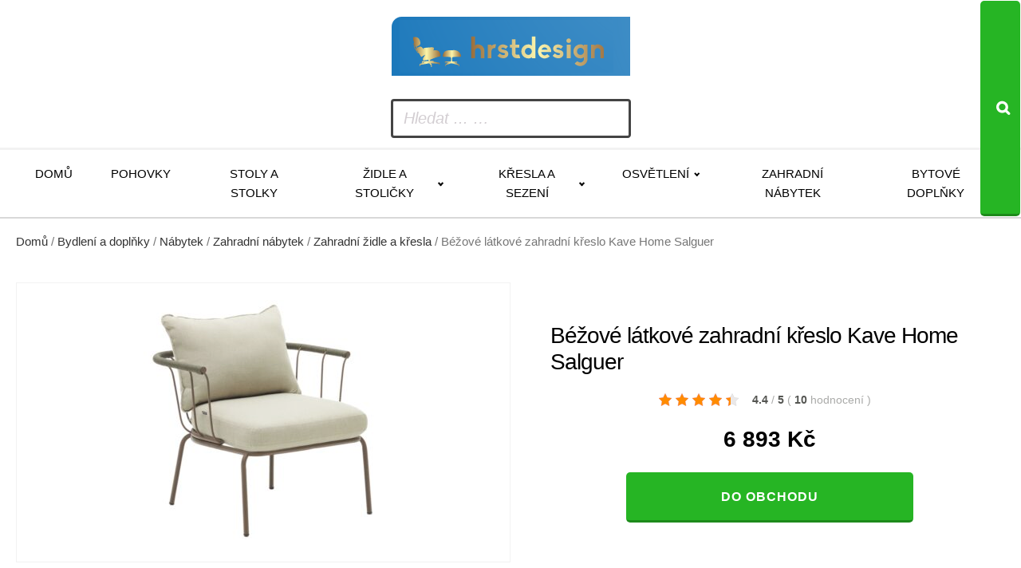

--- FILE ---
content_type: text/html; charset=UTF-8
request_url: https://www.hrstdesign.cz/bezove-latkove-zahradni-kreslo-kave-home-salguer/
body_size: 12818
content:
<!DOCTYPE html>
<html lang="cs" >
<head>
<meta charset="UTF-8">
<meta name="viewport" content="width=device-width, initial-scale=1.0">
<!-- WP_HEAD() START -->
<title>Béžové látkové zahradní křeslo Kave Home Salguer za 6893 Kč  -  Stylový designový nábytek, který vás ohromí</title>
<meta name="description" content="Letní sezóna už je za dveřmi a pokud hledáte zahradní nábytek, který nabídne nejen komfort, ale bude i stylově vypadat – pak je to zahradní křeslo Salguer od značky Kave Home. Detailně propracovaný design zaoblené konstrukce z pozinkované oceli se zdobným prvkem kolem opěrky. Příjemné polštáře s odnímatelnými potahy se postarají&hellip;">
<meta name="thumbnail" content="https://www.hrstdesign.cz/wp-content/uploads/2025/10/355737_bezove-latkove-zahradni-kreslo-kave-home-salguer-150x150.jpg">
<meta name="robots" content="index, follow, max-snippet:-1, max-image-preview:large, max-video-preview:-1">
<link rel="canonical" href="https://www.hrstdesign.cz/bezove-latkove-zahradni-kreslo-kave-home-salguer/">
<link rel="alternate" title="oEmbed (JSON)" type="application/json+oembed" href="https://www.hrstdesign.cz/wp-json/oembed/1.0/embed?url=https%3A%2F%2Fwww.hrstdesign.cz%2Fbezove-latkove-zahradni-kreslo-kave-home-salguer%2F" />
<link rel="alternate" title="oEmbed (XML)" type="text/xml+oembed" href="https://www.hrstdesign.cz/wp-json/oembed/1.0/embed?url=https%3A%2F%2Fwww.hrstdesign.cz%2Fbezove-latkove-zahradni-kreslo-kave-home-salguer%2F&#038;format=xml" />
<style id='wp-img-auto-sizes-contain-inline-css' type='text/css'>
img:is([sizes=auto i],[sizes^="auto," i]){contain-intrinsic-size:3000px 1500px}
/*# sourceURL=wp-img-auto-sizes-contain-inline-css */
</style>
<style id='wp-block-library-inline-css' type='text/css'>
:root{--wp-block-synced-color:#7a00df;--wp-block-synced-color--rgb:122,0,223;--wp-bound-block-color:var(--wp-block-synced-color);--wp-editor-canvas-background:#ddd;--wp-admin-theme-color:#007cba;--wp-admin-theme-color--rgb:0,124,186;--wp-admin-theme-color-darker-10:#006ba1;--wp-admin-theme-color-darker-10--rgb:0,107,160.5;--wp-admin-theme-color-darker-20:#005a87;--wp-admin-theme-color-darker-20--rgb:0,90,135;--wp-admin-border-width-focus:2px}@media (min-resolution:192dpi){:root{--wp-admin-border-width-focus:1.5px}}.wp-element-button{cursor:pointer}:root .has-very-light-gray-background-color{background-color:#eee}:root .has-very-dark-gray-background-color{background-color:#313131}:root .has-very-light-gray-color{color:#eee}:root .has-very-dark-gray-color{color:#313131}:root .has-vivid-green-cyan-to-vivid-cyan-blue-gradient-background{background:linear-gradient(135deg,#00d084,#0693e3)}:root .has-purple-crush-gradient-background{background:linear-gradient(135deg,#34e2e4,#4721fb 50%,#ab1dfe)}:root .has-hazy-dawn-gradient-background{background:linear-gradient(135deg,#faaca8,#dad0ec)}:root .has-subdued-olive-gradient-background{background:linear-gradient(135deg,#fafae1,#67a671)}:root .has-atomic-cream-gradient-background{background:linear-gradient(135deg,#fdd79a,#004a59)}:root .has-nightshade-gradient-background{background:linear-gradient(135deg,#330968,#31cdcf)}:root .has-midnight-gradient-background{background:linear-gradient(135deg,#020381,#2874fc)}:root{--wp--preset--font-size--normal:16px;--wp--preset--font-size--huge:42px}.has-regular-font-size{font-size:1em}.has-larger-font-size{font-size:2.625em}.has-normal-font-size{font-size:var(--wp--preset--font-size--normal)}.has-huge-font-size{font-size:var(--wp--preset--font-size--huge)}.has-text-align-center{text-align:center}.has-text-align-left{text-align:left}.has-text-align-right{text-align:right}.has-fit-text{white-space:nowrap!important}#end-resizable-editor-section{display:none}.aligncenter{clear:both}.items-justified-left{justify-content:flex-start}.items-justified-center{justify-content:center}.items-justified-right{justify-content:flex-end}.items-justified-space-between{justify-content:space-between}.screen-reader-text{border:0;clip-path:inset(50%);height:1px;margin:-1px;overflow:hidden;padding:0;position:absolute;width:1px;word-wrap:normal!important}.screen-reader-text:focus{background-color:#ddd;clip-path:none;color:#444;display:block;font-size:1em;height:auto;left:5px;line-height:normal;padding:15px 23px 14px;text-decoration:none;top:5px;width:auto;z-index:100000}html :where(.has-border-color){border-style:solid}html :where([style*=border-top-color]){border-top-style:solid}html :where([style*=border-right-color]){border-right-style:solid}html :where([style*=border-bottom-color]){border-bottom-style:solid}html :where([style*=border-left-color]){border-left-style:solid}html :where([style*=border-width]){border-style:solid}html :where([style*=border-top-width]){border-top-style:solid}html :where([style*=border-right-width]){border-right-style:solid}html :where([style*=border-bottom-width]){border-bottom-style:solid}html :where([style*=border-left-width]){border-left-style:solid}html :where(img[class*=wp-image-]){height:auto;max-width:100%}:where(figure){margin:0 0 1em}html :where(.is-position-sticky){--wp-admin--admin-bar--position-offset:var(--wp-admin--admin-bar--height,0px)}@media screen and (max-width:600px){html :where(.is-position-sticky){--wp-admin--admin-bar--position-offset:0px}}
/*# sourceURL=wp-block-library-inline-css */
</style><!-- <link rel='stylesheet' id='wc-blocks-style-css' href='https://www.hrstdesign.cz/wp-content/plugins/woocommerce/assets/client/blocks/wc-blocks.css?ver=wc-10.4.3' type='text/css' media='all' /> -->
<link rel="stylesheet" type="text/css" href="//www.hrstdesign.cz/wp-content/cache/wpfc-minified/12v9fflk/dkclr.css" media="all"/>
<style id='global-styles-inline-css' type='text/css'>
:root{--wp--preset--aspect-ratio--square: 1;--wp--preset--aspect-ratio--4-3: 4/3;--wp--preset--aspect-ratio--3-4: 3/4;--wp--preset--aspect-ratio--3-2: 3/2;--wp--preset--aspect-ratio--2-3: 2/3;--wp--preset--aspect-ratio--16-9: 16/9;--wp--preset--aspect-ratio--9-16: 9/16;--wp--preset--color--black: #000000;--wp--preset--color--cyan-bluish-gray: #abb8c3;--wp--preset--color--white: #ffffff;--wp--preset--color--pale-pink: #f78da7;--wp--preset--color--vivid-red: #cf2e2e;--wp--preset--color--luminous-vivid-orange: #ff6900;--wp--preset--color--luminous-vivid-amber: #fcb900;--wp--preset--color--light-green-cyan: #7bdcb5;--wp--preset--color--vivid-green-cyan: #00d084;--wp--preset--color--pale-cyan-blue: #8ed1fc;--wp--preset--color--vivid-cyan-blue: #0693e3;--wp--preset--color--vivid-purple: #9b51e0;--wp--preset--gradient--vivid-cyan-blue-to-vivid-purple: linear-gradient(135deg,rgb(6,147,227) 0%,rgb(155,81,224) 100%);--wp--preset--gradient--light-green-cyan-to-vivid-green-cyan: linear-gradient(135deg,rgb(122,220,180) 0%,rgb(0,208,130) 100%);--wp--preset--gradient--luminous-vivid-amber-to-luminous-vivid-orange: linear-gradient(135deg,rgb(252,185,0) 0%,rgb(255,105,0) 100%);--wp--preset--gradient--luminous-vivid-orange-to-vivid-red: linear-gradient(135deg,rgb(255,105,0) 0%,rgb(207,46,46) 100%);--wp--preset--gradient--very-light-gray-to-cyan-bluish-gray: linear-gradient(135deg,rgb(238,238,238) 0%,rgb(169,184,195) 100%);--wp--preset--gradient--cool-to-warm-spectrum: linear-gradient(135deg,rgb(74,234,220) 0%,rgb(151,120,209) 20%,rgb(207,42,186) 40%,rgb(238,44,130) 60%,rgb(251,105,98) 80%,rgb(254,248,76) 100%);--wp--preset--gradient--blush-light-purple: linear-gradient(135deg,rgb(255,206,236) 0%,rgb(152,150,240) 100%);--wp--preset--gradient--blush-bordeaux: linear-gradient(135deg,rgb(254,205,165) 0%,rgb(254,45,45) 50%,rgb(107,0,62) 100%);--wp--preset--gradient--luminous-dusk: linear-gradient(135deg,rgb(255,203,112) 0%,rgb(199,81,192) 50%,rgb(65,88,208) 100%);--wp--preset--gradient--pale-ocean: linear-gradient(135deg,rgb(255,245,203) 0%,rgb(182,227,212) 50%,rgb(51,167,181) 100%);--wp--preset--gradient--electric-grass: linear-gradient(135deg,rgb(202,248,128) 0%,rgb(113,206,126) 100%);--wp--preset--gradient--midnight: linear-gradient(135deg,rgb(2,3,129) 0%,rgb(40,116,252) 100%);--wp--preset--font-size--small: 13px;--wp--preset--font-size--medium: 20px;--wp--preset--font-size--large: 36px;--wp--preset--font-size--x-large: 42px;--wp--preset--spacing--20: 0.44rem;--wp--preset--spacing--30: 0.67rem;--wp--preset--spacing--40: 1rem;--wp--preset--spacing--50: 1.5rem;--wp--preset--spacing--60: 2.25rem;--wp--preset--spacing--70: 3.38rem;--wp--preset--spacing--80: 5.06rem;--wp--preset--shadow--natural: 6px 6px 9px rgba(0, 0, 0, 0.2);--wp--preset--shadow--deep: 12px 12px 50px rgba(0, 0, 0, 0.4);--wp--preset--shadow--sharp: 6px 6px 0px rgba(0, 0, 0, 0.2);--wp--preset--shadow--outlined: 6px 6px 0px -3px rgb(255, 255, 255), 6px 6px rgb(0, 0, 0);--wp--preset--shadow--crisp: 6px 6px 0px rgb(0, 0, 0);}:where(.is-layout-flex){gap: 0.5em;}:where(.is-layout-grid){gap: 0.5em;}body .is-layout-flex{display: flex;}.is-layout-flex{flex-wrap: wrap;align-items: center;}.is-layout-flex > :is(*, div){margin: 0;}body .is-layout-grid{display: grid;}.is-layout-grid > :is(*, div){margin: 0;}:where(.wp-block-columns.is-layout-flex){gap: 2em;}:where(.wp-block-columns.is-layout-grid){gap: 2em;}:where(.wp-block-post-template.is-layout-flex){gap: 1.25em;}:where(.wp-block-post-template.is-layout-grid){gap: 1.25em;}.has-black-color{color: var(--wp--preset--color--black) !important;}.has-cyan-bluish-gray-color{color: var(--wp--preset--color--cyan-bluish-gray) !important;}.has-white-color{color: var(--wp--preset--color--white) !important;}.has-pale-pink-color{color: var(--wp--preset--color--pale-pink) !important;}.has-vivid-red-color{color: var(--wp--preset--color--vivid-red) !important;}.has-luminous-vivid-orange-color{color: var(--wp--preset--color--luminous-vivid-orange) !important;}.has-luminous-vivid-amber-color{color: var(--wp--preset--color--luminous-vivid-amber) !important;}.has-light-green-cyan-color{color: var(--wp--preset--color--light-green-cyan) !important;}.has-vivid-green-cyan-color{color: var(--wp--preset--color--vivid-green-cyan) !important;}.has-pale-cyan-blue-color{color: var(--wp--preset--color--pale-cyan-blue) !important;}.has-vivid-cyan-blue-color{color: var(--wp--preset--color--vivid-cyan-blue) !important;}.has-vivid-purple-color{color: var(--wp--preset--color--vivid-purple) !important;}.has-black-background-color{background-color: var(--wp--preset--color--black) !important;}.has-cyan-bluish-gray-background-color{background-color: var(--wp--preset--color--cyan-bluish-gray) !important;}.has-white-background-color{background-color: var(--wp--preset--color--white) !important;}.has-pale-pink-background-color{background-color: var(--wp--preset--color--pale-pink) !important;}.has-vivid-red-background-color{background-color: var(--wp--preset--color--vivid-red) !important;}.has-luminous-vivid-orange-background-color{background-color: var(--wp--preset--color--luminous-vivid-orange) !important;}.has-luminous-vivid-amber-background-color{background-color: var(--wp--preset--color--luminous-vivid-amber) !important;}.has-light-green-cyan-background-color{background-color: var(--wp--preset--color--light-green-cyan) !important;}.has-vivid-green-cyan-background-color{background-color: var(--wp--preset--color--vivid-green-cyan) !important;}.has-pale-cyan-blue-background-color{background-color: var(--wp--preset--color--pale-cyan-blue) !important;}.has-vivid-cyan-blue-background-color{background-color: var(--wp--preset--color--vivid-cyan-blue) !important;}.has-vivid-purple-background-color{background-color: var(--wp--preset--color--vivid-purple) !important;}.has-black-border-color{border-color: var(--wp--preset--color--black) !important;}.has-cyan-bluish-gray-border-color{border-color: var(--wp--preset--color--cyan-bluish-gray) !important;}.has-white-border-color{border-color: var(--wp--preset--color--white) !important;}.has-pale-pink-border-color{border-color: var(--wp--preset--color--pale-pink) !important;}.has-vivid-red-border-color{border-color: var(--wp--preset--color--vivid-red) !important;}.has-luminous-vivid-orange-border-color{border-color: var(--wp--preset--color--luminous-vivid-orange) !important;}.has-luminous-vivid-amber-border-color{border-color: var(--wp--preset--color--luminous-vivid-amber) !important;}.has-light-green-cyan-border-color{border-color: var(--wp--preset--color--light-green-cyan) !important;}.has-vivid-green-cyan-border-color{border-color: var(--wp--preset--color--vivid-green-cyan) !important;}.has-pale-cyan-blue-border-color{border-color: var(--wp--preset--color--pale-cyan-blue) !important;}.has-vivid-cyan-blue-border-color{border-color: var(--wp--preset--color--vivid-cyan-blue) !important;}.has-vivid-purple-border-color{border-color: var(--wp--preset--color--vivid-purple) !important;}.has-vivid-cyan-blue-to-vivid-purple-gradient-background{background: var(--wp--preset--gradient--vivid-cyan-blue-to-vivid-purple) !important;}.has-light-green-cyan-to-vivid-green-cyan-gradient-background{background: var(--wp--preset--gradient--light-green-cyan-to-vivid-green-cyan) !important;}.has-luminous-vivid-amber-to-luminous-vivid-orange-gradient-background{background: var(--wp--preset--gradient--luminous-vivid-amber-to-luminous-vivid-orange) !important;}.has-luminous-vivid-orange-to-vivid-red-gradient-background{background: var(--wp--preset--gradient--luminous-vivid-orange-to-vivid-red) !important;}.has-very-light-gray-to-cyan-bluish-gray-gradient-background{background: var(--wp--preset--gradient--very-light-gray-to-cyan-bluish-gray) !important;}.has-cool-to-warm-spectrum-gradient-background{background: var(--wp--preset--gradient--cool-to-warm-spectrum) !important;}.has-blush-light-purple-gradient-background{background: var(--wp--preset--gradient--blush-light-purple) !important;}.has-blush-bordeaux-gradient-background{background: var(--wp--preset--gradient--blush-bordeaux) !important;}.has-luminous-dusk-gradient-background{background: var(--wp--preset--gradient--luminous-dusk) !important;}.has-pale-ocean-gradient-background{background: var(--wp--preset--gradient--pale-ocean) !important;}.has-electric-grass-gradient-background{background: var(--wp--preset--gradient--electric-grass) !important;}.has-midnight-gradient-background{background: var(--wp--preset--gradient--midnight) !important;}.has-small-font-size{font-size: var(--wp--preset--font-size--small) !important;}.has-medium-font-size{font-size: var(--wp--preset--font-size--medium) !important;}.has-large-font-size{font-size: var(--wp--preset--font-size--large) !important;}.has-x-large-font-size{font-size: var(--wp--preset--font-size--x-large) !important;}
/*# sourceURL=global-styles-inline-css */
</style>
<style id='classic-theme-styles-inline-css' type='text/css'>
/*! This file is auto-generated */
.wp-block-button__link{color:#fff;background-color:#32373c;border-radius:9999px;box-shadow:none;text-decoration:none;padding:calc(.667em + 2px) calc(1.333em + 2px);font-size:1.125em}.wp-block-file__button{background:#32373c;color:#fff;text-decoration:none}
/*# sourceURL=/wp-includes/css/classic-themes.min.css */
</style>
<!-- <link rel='stylesheet' id='smart-search-css' href='https://www.hrstdesign.cz/wp-content/plugins/smart-woocommerce-search/assets/dist/css/general.css?ver=2.15.0' type='text/css' media='all' /> -->
<link rel="stylesheet" type="text/css" href="//www.hrstdesign.cz/wp-content/cache/wpfc-minified/q23qzpe/aenoq.css" media="all"/>
<style id='smart-search-inline-css' type='text/css'>
.ysm-search-widget-1 .search-field[type="search"]{border-width:1px;}.ysm-search-widget-1 .smart-search-suggestions .smart-search-post-icon{width:50px;}.widget_search .smart-search-suggestions .smart-search-post-icon{width:50px;}.wp-block-search.sws-search-block-default .smart-search-suggestions .smart-search-post-icon{width:50px;}.widget_product_search .smart-search-suggestions .smart-search-post-icon{width:50px;}.wp-block-search.sws-search-block-product .smart-search-suggestions .smart-search-post-icon{width:50px;}
/*# sourceURL=smart-search-inline-css */
</style>
<!-- <link rel='stylesheet' id='csl_CustomSiteLogo_front_hover_css-css' href='https://www.hrstdesign.cz/wp-content/plugins/custom-site-logo/assets/css/hover-css/hover-min.css?ver=1.0' type='text/css' media='all' /> -->
<!-- <link rel='stylesheet' id='csl_CustomSiteLogo_front_css-css' href='https://www.hrstdesign.cz/wp-content/plugins/custom-site-logo/assets/css/custom-site-logo-front.css?ver=1.0' type='text/css' media='all' /> -->
<!-- <link rel='stylesheet' id='kk-star-ratings-css' href='https://www.hrstdesign.cz/wp-content/plugins/kk-star-ratings/public/css/kk-star-ratings.css?ver=9.9.9' type='text/css' media='all' /> -->
<link rel="stylesheet" type="text/css" href="//www.hrstdesign.cz/wp-content/cache/wpfc-minified/fggfcdu9/aenoq.css" media="all"/>
<style id='kk-star-ratings-inline-css' type='text/css'>
.kk-star-ratings .kksr-stars .kksr-star {
margin-right: 5px;
}
[dir="rtl"] .kk-star-ratings .kksr-stars .kksr-star {
margin-left: 5px;
margin-right: 0;
}
/*# sourceURL=kk-star-ratings-inline-css */
</style>
<!-- <link rel='stylesheet' id='oxygen-css' href='https://www.hrstdesign.cz/wp-content/plugins/oxygen/component-framework/oxygen.css?ver=4.9.5' type='text/css' media='all' /> -->
<!-- <link rel='stylesheet' id='woocommerce-layout-css' href='https://www.hrstdesign.cz/wp-content/plugins/woocommerce/assets/css/woocommerce-layout.css?ver=10.4.3' type='text/css' media='all' /> -->
<link rel="stylesheet" type="text/css" href="//www.hrstdesign.cz/wp-content/cache/wpfc-minified/1433t48c/dkclr.css" media="all"/>
<!-- <link rel='stylesheet' id='woocommerce-smallscreen-css' href='https://www.hrstdesign.cz/wp-content/plugins/woocommerce/assets/css/woocommerce-smallscreen.css?ver=10.4.3' type='text/css' media='only screen and (max-width: 768px)' /> -->
<link rel="stylesheet" type="text/css" href="//www.hrstdesign.cz/wp-content/cache/wpfc-minified/2di9whm1/aenoq.css" media="only screen and (max-width: 768px)"/>
<!-- <link rel='stylesheet' id='woocommerce-general-css' href='https://www.hrstdesign.cz/wp-content/plugins/woocommerce/assets/css/woocommerce.css?ver=10.4.3' type='text/css' media='all' /> -->
<link rel="stylesheet" type="text/css" href="//www.hrstdesign.cz/wp-content/cache/wpfc-minified/9a4itvnh/aenoq.css" media="all"/>
<style id='woocommerce-inline-inline-css' type='text/css'>
.woocommerce form .form-row .required { visibility: visible; }
/*# sourceURL=woocommerce-inline-inline-css */
</style>
<!-- <link rel='stylesheet' id='pwb-styles-frontend-css' href='https://www.hrstdesign.cz/wp-content/plugins/perfect-woocommerce-brands/build/frontend/css/style.css?ver=3.6.8' type='text/css' media='all' /> -->
<link rel="stylesheet" type="text/css" href="//www.hrstdesign.cz/wp-content/cache/wpfc-minified/2f4k83m1/dkclr.css" media="all"/>
<script src='//www.hrstdesign.cz/wp-content/cache/wpfc-minified/101nqh9y/dkclr.js' type="text/javascript"></script>
<!-- <script type="text/javascript" src="https://www.hrstdesign.cz/wp-includes/js/jquery/jquery.min.js?ver=3.7.1" id="jquery-core-js"></script> -->
<!-- <script type="text/javascript" src="https://www.hrstdesign.cz/wp-content/plugins/woocommerce/assets/js/jquery-blockui/jquery.blockUI.min.js?ver=2.7.0-wc.10.4.3" id="wc-jquery-blockui-js" defer="defer" data-wp-strategy="defer"></script> -->
<script type="text/javascript" id="wc-add-to-cart-js-extra">
/* <![CDATA[ */
var wc_add_to_cart_params = {"ajax_url":"/wp-admin/admin-ajax.php","wc_ajax_url":"/?wc-ajax=%%endpoint%%","i18n_view_cart":"Zobrazit ko\u0161\u00edk","cart_url":"https://www.hrstdesign.cz/kosik/","is_cart":"","cart_redirect_after_add":"no"};
//# sourceURL=wc-add-to-cart-js-extra
/* ]]> */
</script>
<script src='//www.hrstdesign.cz/wp-content/cache/wpfc-minified/2b3jb9br/dkclr.js' type="text/javascript"></script>
<!-- <script type="text/javascript" src="https://www.hrstdesign.cz/wp-content/plugins/woocommerce/assets/js/frontend/add-to-cart.min.js?ver=10.4.3" id="wc-add-to-cart-js" defer="defer" data-wp-strategy="defer"></script> -->
<script type="text/javascript" id="wc-single-product-js-extra">
/* <![CDATA[ */
var wc_single_product_params = {"i18n_required_rating_text":"Zvolte pros\u00edm hodnocen\u00ed","i18n_rating_options":["1 z 5 hv\u011bzdi\u010dek","2 ze 5 hv\u011bzdi\u010dek","3 ze 5 hv\u011bzdi\u010dek","4 ze 5 hv\u011bzdi\u010dek","5 z 5 hv\u011bzdi\u010dek"],"i18n_product_gallery_trigger_text":"Zobrazit galerii p\u0159es celou obrazovku","review_rating_required":"yes","flexslider":{"rtl":false,"animation":"slide","smoothHeight":true,"directionNav":false,"controlNav":"thumbnails","slideshow":false,"animationSpeed":500,"animationLoop":false,"allowOneSlide":false,"touch":false},"zoom_enabled":"","zoom_options":[],"photoswipe_enabled":"","photoswipe_options":{"shareEl":false,"closeOnScroll":false,"history":false,"hideAnimationDuration":0,"showAnimationDuration":0},"flexslider_enabled":""};
//# sourceURL=wc-single-product-js-extra
/* ]]> */
</script>
<script src='//www.hrstdesign.cz/wp-content/cache/wpfc-minified/99mkrthz/dkclr.js' type="text/javascript"></script>
<!-- <script type="text/javascript" src="https://www.hrstdesign.cz/wp-content/plugins/woocommerce/assets/js/frontend/single-product.min.js?ver=10.4.3" id="wc-single-product-js" defer="defer" data-wp-strategy="defer"></script> -->
<!-- <script type="text/javascript" src="https://www.hrstdesign.cz/wp-content/plugins/woocommerce/assets/js/js-cookie/js.cookie.min.js?ver=2.1.4-wc.10.4.3" id="wc-js-cookie-js" defer="defer" data-wp-strategy="defer"></script> -->
<script type="text/javascript" id="woocommerce-js-extra">
/* <![CDATA[ */
var woocommerce_params = {"ajax_url":"/wp-admin/admin-ajax.php","wc_ajax_url":"/?wc-ajax=%%endpoint%%","i18n_password_show":"Zobrazit heslo","i18n_password_hide":"Skr\u00fdt heslo"};
//# sourceURL=woocommerce-js-extra
/* ]]> */
</script>
<script src='//www.hrstdesign.cz/wp-content/cache/wpfc-minified/f5yq1s0l/dkclr.js' type="text/javascript"></script>
<!-- <script type="text/javascript" src="https://www.hrstdesign.cz/wp-content/plugins/woocommerce/assets/js/frontend/woocommerce.min.js?ver=10.4.3" id="woocommerce-js" defer="defer" data-wp-strategy="defer"></script> -->
<link rel="https://api.w.org/" href="https://www.hrstdesign.cz/wp-json/" /><link rel="alternate" title="JSON" type="application/json" href="https://www.hrstdesign.cz/wp-json/wp/v2/product/80564" /><link rel="EditURI" type="application/rsd+xml" title="RSD" href="https://www.hrstdesign.cz/xmlrpc.php?rsd" />
<link rel='shortlink' href='https://www.hrstdesign.cz/?p=80564' />
<script type="application/ld+json">{
"@context": "https://schema.org/",
"@type": "Product",
"sku": "",
"name": "B&eacute;žov&eacute; l&aacute;tkov&eacute; zahradn&iacute; křeslo Kave Home Salguer",
"description": "",
"image": "https://www.hrstdesign.cz/wp-content/uploads/2025/10/355737_bezove-latkove-zahradni-kreslo-kave-home-salguer.jpg",
"offers": {
"@type": "Offer",
"price": "6893",
"priceCurrency": "CZK"
},            
"brand": {
"@type": "Thing",
"name": "Kave Home"
},       
"aggregateRating": {
"@type": "AggregateRating",
"ratingValue": "4.4",
"bestRating": "5",
"ratingCount": "10"
}
}</script>	<noscript><style>.woocommerce-product-gallery{ opacity: 1 !important; }</style></noscript>
<!-- <link rel='stylesheet' id='oxygen-cache-14-css' href='//www.hrstdesign.cz/wp-content/uploads/oxygen/css/14.css?cache=1761586176&#038;ver=6.9' type='text/css' media='all' /> -->
<!-- <link rel='stylesheet' id='oxygen-cache-100-css' href='//www.hrstdesign.cz/wp-content/uploads/oxygen/css/100.css?cache=1761673075&#038;ver=6.9' type='text/css' media='all' /> -->
<!-- <link rel='stylesheet' id='oxygen-universal-styles-css' href='//www.hrstdesign.cz/wp-content/uploads/oxygen/css/universal.css?cache=1761673074&#038;ver=6.9' type='text/css' media='all' /> -->
<link rel="stylesheet" type="text/css" href="//www.hrstdesign.cz/wp-content/cache/wpfc-minified/76qbcfes/aenoq.css" media="all"/>
<!-- END OF WP_HEAD() -->
</head>
<body class="wp-singular product-template-default single single-product postid-80564 wp-theme-oxygen-is-not-a-theme  wp-embed-responsive theme-oxygen-is-not-a-theme oxygen-body woocommerce woocommerce-page woocommerce-no-js" >
<header id="_header-178-14" class="oxy-header-wrapper oxy-overlay-header oxy-header" ><div id="_header_row-179-14" class="oxy-header-row" ><div class="oxy-header-container"><div id="_header_left-180-14" class="oxy-header-left" ><a id="link-181-14" class="ct-link atomic-logo" href="/" target="_self"  ><div id="shortcode-302-14" class="ct-shortcode" >		<div class="csl-logo-block" style="">
<a id="csl-logo-block-link" href="/">
<img id="csl-customsite-logo" class="csl-customsite-logo none" 
src="https://www.hrstdesign.cz/wp-content/uploads/2025/10/logo-bez-upravy.png" style="  
" />
</a>
</div><!-- csl-logo-block Ends -->
</div></a></div><div id="_header_center-183-14" class="oxy-header-center" ></div><div id="_header_right-184-14" class="oxy-header-right" ><div id="div_block-185-14" class="ct-div-block" ><div id="div_block-189-14" class="ct-div-block atomic-header-9-wrapper" ><div id="shortcode-251-14" class="ct-shortcode" >		<div class="ysm-search-widget ysm-search-widget-1">
<form data-id="1" role="search" method="get" class="search-form" action="https://www.hrstdesign.cz/">
<div class="ysm-smart-search-input-holder">
<label for="ysm-smart-search-1-6964d0d928419">
<span class="screen-reader-text">Hledat ... …</span>
<input type="search" name="s" value="" id="ysm-smart-search-1-6964d0d928419" class="search-field" placeholder="Hledat ... …" />
</label>
<input type="hidden" name="search_id" value="1" />
<input type="hidden" name="post_type" value="product" />
<button type="submit" class="search-submit" aria-label="Search"><span class="screen-reader-text">Search</span></button>
</div>
</form>
</div>
</div></div></div></div></div></div><div id="_header_row-195-14" class="oxy-header-row" ><div class="oxy-header-container"><div id="_header_left-196-14" class="oxy-header-left" ><div id="div_block-306-14" class="ct-div-block" ><nav id="_nav_menu-197-14" class="oxy-nav-menu oxy-nav-menu-dropdowns oxy-nav-menu-dropdown-arrow" ><div class='oxy-menu-toggle'><div class='oxy-nav-menu-hamburger-wrap'><div class='oxy-nav-menu-hamburger'><div class='oxy-nav-menu-hamburger-line'></div><div class='oxy-nav-menu-hamburger-line'></div><div class='oxy-nav-menu-hamburger-line'></div></div></div></div><div class="menu-main-container"><ul id="menu-main" class="oxy-nav-menu-list"><li id="menu-item-49309" class="menu-item menu-item-type-custom menu-item-object-custom menu-item-49309"><a href="/">Domů</a></li>
<li id="menu-item-75852" class="menu-item menu-item-type-taxonomy menu-item-object-product_cat menu-item-75852"><a href="https://www.hrstdesign.cz/bydleni-a-doplnky/nabytek-bydleni-a-doplnky/sedaci-soupravy-a-pohovky/pohovky/">Pohovky</a></li>
<li id="menu-item-75851" class="menu-item menu-item-type-taxonomy menu-item-object-product_cat menu-item-75851"><a href="https://www.hrstdesign.cz/bydleni-a-doplnky/nabytek-bydleni-a-doplnky/stoly-a-stolky/">Stoly a stolky</a></li>
<li id="menu-item-75853" class="menu-item menu-item-type-taxonomy menu-item-object-product_cat menu-item-has-children menu-item-75853"><a href="https://www.hrstdesign.cz/bydleni-a-doplnky/nabytek-bydleni-a-doplnky/zidle-a-stolicky/">Židle a stoličky</a>
<ul class="sub-menu">
<li id="menu-item-75854" class="menu-item menu-item-type-taxonomy menu-item-object-product_cat menu-item-75854"><a href="https://www.hrstdesign.cz/bydleni-a-doplnky/nabytek-bydleni-a-doplnky/zidle-a-stolicky/jidelni-zidle/">Jídelní židle</a></li>
<li id="menu-item-75864" class="menu-item menu-item-type-taxonomy menu-item-object-product_cat menu-item-75864"><a href="https://www.hrstdesign.cz/bydleni-a-doplnky/nabytek-bydleni-a-doplnky/zidle-a-stolicky/stolicky/">Stoličky</a></li>
</ul>
</li>
<li id="menu-item-75856" class="menu-item menu-item-type-taxonomy menu-item-object-product_cat menu-item-has-children menu-item-75856"><a href="https://www.hrstdesign.cz/bydleni-a-doplnky/nabytek-bydleni-a-doplnky/kresla-a-sezeni/">Křesla a sezení</a>
<ul class="sub-menu">
<li id="menu-item-75878" class="menu-item menu-item-type-taxonomy menu-item-object-product_cat menu-item-75878"><a href="https://www.hrstdesign.cz/bydleni-a-doplnky/nabytek-bydleni-a-doplnky/kresla-a-sezeni/kresla/">Křesla</a></li>
<li id="menu-item-75901" class="menu-item menu-item-type-taxonomy menu-item-object-product_cat menu-item-75901"><a href="https://www.hrstdesign.cz/bydleni-a-doplnky/nabytek-bydleni-a-doplnky/kresla-a-sezeni/taburety/">Taburety</a></li>
</ul>
</li>
<li id="menu-item-75858" class="menu-item menu-item-type-taxonomy menu-item-object-product_cat menu-item-has-children menu-item-75858"><a href="https://www.hrstdesign.cz/bydleni-a-doplnky/osvetleni/">Osvětlení</a>
<ul class="sub-menu">
<li id="menu-item-75916" class="menu-item menu-item-type-taxonomy menu-item-object-product_cat menu-item-75916"><a href="https://www.hrstdesign.cz/bydleni-a-doplnky/osvetleni/svitidla/">Svítidla</a></li>
<li id="menu-item-75927" class="menu-item menu-item-type-taxonomy menu-item-object-product_cat menu-item-75927"><a href="https://www.hrstdesign.cz/bydleni-a-doplnky/osvetleni/lampicky/">Lampičky</a></li>
<li id="menu-item-75928" class="menu-item menu-item-type-taxonomy menu-item-object-product_cat menu-item-75928"><a href="https://www.hrstdesign.cz/bydleni-a-doplnky/osvetleni/prislusenstvi-ke-svitidlum/zarovky/">Žárovky</a></li>
</ul>
</li>
<li id="menu-item-75855" class="menu-item menu-item-type-taxonomy menu-item-object-product_cat current-product-ancestor current-menu-parent current-product-parent menu-item-75855"><a href="https://www.hrstdesign.cz/bydleni-a-doplnky/nabytek-bydleni-a-doplnky/zahradni-nabytek/">Zahradní nábytek</a></li>
<li id="menu-item-75869" class="menu-item menu-item-type-taxonomy menu-item-object-product_cat menu-item-75869"><a href="https://www.hrstdesign.cz/bydleni-a-doplnky/bytove-doplnky/">Bytové doplňky</a></li>
</ul></div></nav></div></div><div id="_header_center-198-14" class="oxy-header-center" ></div><div id="_header_right-199-14" class="oxy-header-right" ></div></div></div></header>
<section id="section-19-100" class=" ct-section" ><div class="ct-section-inner-wrap">
<div id="-breadcrumb-22-100" class="oxy-breadcrumb oxy-woo-element" ><nav class="woocommerce-breadcrumb" aria-label="Breadcrumb"><a href="https://www.hrstdesign.cz">Domů</a>&nbsp;&#47;&nbsp;<a href="https://www.hrstdesign.cz/bydleni-a-doplnky/">Bydlení a doplňky</a>&nbsp;&#47;&nbsp;<a href="https://www.hrstdesign.cz/bydleni-a-doplnky/nabytek-bydleni-a-doplnky/">Nábytek</a>&nbsp;&#47;&nbsp;<a href="https://www.hrstdesign.cz/bydleni-a-doplnky/nabytek-bydleni-a-doplnky/zahradni-nabytek/">Zahradní nábytek</a>&nbsp;&#47;&nbsp;<a href="https://www.hrstdesign.cz/bydleni-a-doplnky/nabytek-bydleni-a-doplnky/zahradni-nabytek/zahradni-zidle-a-kresla/">Zahradní židle a křesla</a>&nbsp;&#47;&nbsp;Béžové látkové zahradní křeslo Kave Home Salguer</nav></div>
</div></section><section id="section-23-100" class=" ct-section" ><div class="ct-section-inner-wrap"><div id="new_columns-25-100" class="ct-new-columns" ><div id="div_block-26-100" class="ct-div-block" >
<div id="-product-images-47-100" class="oxy-product-images oxy-woo-element" ><div class="woocommerce-product-gallery woocommerce-product-gallery--with-images woocommerce-product-gallery--columns-4 images" data-columns="4" style="opacity: 0; transition: opacity .25s ease-in-out;">
<div class="woocommerce-product-gallery__wrapper">
<a href="https://www.hrstdesign.cz/exit/30605" itemprop="image" class="woocommerce-main-image zoom" title=""><div class="woocommerce-product-gallery__image--placeholder"><img src="https://www.hrstdesign.cz/wp-content/uploads/2025/10/355737_bezove-latkove-zahradni-kreslo-kave-home-salguer.jpg" alt="Béžové látkové zahradní křeslo Kave Home Salguer" title="Béžové látkové zahradní křeslo Kave Home Salguer" class="wp-post-image" /></div></a>	</div>
</div>
</div>
</div><div id="div_block-27-100" class="ct-div-block" >
<h1 id="-product-title-32-100" class="oxy-product-title product_title entry-title oxy-woo-element" >Béžové látkové zahradní křeslo Kave Home Salguer</h1>
<div id="code_block-34-100" class="ct-code-block" ><div style="display: none;"
class="kk-star-ratings   "
data-id="80564"
data-slug="">
<div class="kksr-stars">
<div class="kksr-stars-inactive">
<div class="kksr-star" data-star="1">
<div class="kksr-icon" style="width: 16px; height: 16px;"></div>
</div>
<div class="kksr-star" data-star="2">
<div class="kksr-icon" style="width: 16px; height: 16px;"></div>
</div>
<div class="kksr-star" data-star="3">
<div class="kksr-icon" style="width: 16px; height: 16px;"></div>
</div>
<div class="kksr-star" data-star="4">
<div class="kksr-icon" style="width: 16px; height: 16px;"></div>
</div>
<div class="kksr-star" data-star="5">
<div class="kksr-icon" style="width: 16px; height: 16px;"></div>
</div>
</div>
<div class="kksr-stars-active" style="width: 90.4px;">
<div class="kksr-star">
<div class="kksr-icon" style="width: 16px; height: 16px;"></div>
</div>
<div class="kksr-star">
<div class="kksr-icon" style="width: 16px; height: 16px;"></div>
</div>
<div class="kksr-star">
<div class="kksr-icon" style="width: 16px; height: 16px;"></div>
</div>
<div class="kksr-star">
<div class="kksr-icon" style="width: 16px; height: 16px;"></div>
</div>
<div class="kksr-star">
<div class="kksr-icon" style="width: 16px; height: 16px;"></div>
</div>
</div>
</div>
<div class="kksr-legend">
<strong class="kksr-score">4.4</strong>
<span class="kksr-muted">/</span>
<strong>5</strong>
<span class="kksr-muted">(</span>
<strong class="kksr-count">10</strong>
<span class="kksr-muted">
hodnocení        </span>
<span class="kksr-muted">)</span>
</div>
</div>
</div><div id="div_block-51-100" class="ct-div-block" >
<div id="-product-price-33-100" class="oxy-product-price oxy-woo-element" ><p class="price"><span class="woocommerce-Price-amount amount"><bdi>6 893&nbsp;<span class="woocommerce-Price-currencySymbol">&#75;&#269;</span></bdi></span></p>
</div>
</div>
<div id="-product-excerpt-35-100" class="oxy-product-excerpt oxy-woo-element" ></div>
<div id="-product-cart-button-37-100" class="oxy-product-cart-button oxy-woo-element" >
<form class="cart" action="https://www.hrstdesign.cz/exit/30605" method="get">
<button type="submit" class="single_add_to_cart_button button alt">Do obchodu</button>
</form>
</div>
</div></div></div></section><section id="section-20-100" class=" ct-section" ><div class="ct-section-inner-wrap"><h2 id="headline-39-100" class="ct-headline">Popis produktu</h2>
<div id="-product-description-38-100" class="oxy-product-description oxy-woo-element" ><p style="text-align: justify;">Letní sezóna už je za dveřmi a pokud hledáte zahradní nábytek, který nabídne nejen komfort, ale bude i stylově vypadat – pak je to zahradní křeslo Salguer od značky Kave Home. Detailně propracovaný design zaoblené konstrukce z pozinkované oceli se zdobným prvkem kolem opěrky. Příjemné polštáře s odnímatelnými potahy se postarají o vaše maximální pohodlí při chvílích strávených v tomto křesle. Své zahradní posezení můžete skvěle sladit i s dalším nábytkem, který v kolekci Salguer najdete.</p>
<p style="text-align: justify;"><em>Pozn.: Za nepříznivého počasí doporučujeme polštáře schovat na bezpečné místo. </em></p>
<p>&nbsp;</p>
</div>
<div id="-product-meta-36-100" class="oxy-product-meta oxy-woo-element" ><div class="product_meta">
<span class="sku_wrapper">SKU: <span class="sku">LF-J1700007RR19</span></span>
<span class="posted_in">Kategorie: <a href="https://www.hrstdesign.cz/bydleni-a-doplnky/" rel="tag">Bydlení a doplňky</a>, <a href="https://www.hrstdesign.cz/bydleni-a-doplnky/nabytek-bydleni-a-doplnky/" rel="tag">Nábytek</a>, <a href="https://www.hrstdesign.cz/bydleni-a-doplnky/nabytek-bydleni-a-doplnky/zahradni-nabytek/" rel="tag">Zahradní nábytek</a>, <a href="https://www.hrstdesign.cz/bydleni-a-doplnky/nabytek-bydleni-a-doplnky/zahradni-nabytek/zahradni-zidle-a-kresla/" rel="tag">Zahradní židle a křesla</a></span>
<div class="pwb-single-product-brands pwb-clearfix"><span class="pwb-text-before-brands-links">Výrobce:</span><a href="https://www.hrstdesign.cz/vyrobce/kave-home/" title="Zobrazit výrobce">Kave Home</a></div>
</div>
</div>
</div></section><section id="section-42-100" class=" ct-section" ><div class="ct-section-inner-wrap"><h3 id="headline-52-100" class="ct-headline">Související produkty</h3>
<div id="-related-products-53-100" class="oxy-related-products oxy-woo-element" ><h2>Related products</h2>
<section class="related products">
<ul class="products columns-4">
<li class="product type-product post-62035 status-publish first instock product_cat-bydleni-a-doplnky product_cat-bytove-doplnky product_cat-vesaky-a-stojany-na-obleceni product_cat-vesaky-na-zed has-post-thumbnail product-type-external">
<a href="https://www.hrstdesign.cz/exit/21221" class="woocommerce-LoopProductImage-link"><img width="300" height="300" src="https://www.hrstdesign.cz/wp-content/uploads/2025/10/28227-2_bily-lakovany-vesak-bond-300x300.jpg" class="attachment-woocommerce_thumbnail size-woocommerce_thumbnail" alt="Scandi Bílý lakovaný věšák Bond" decoding="async" loading="lazy" srcset="https://www.hrstdesign.cz/wp-content/uploads/2025/10/28227-2_bily-lakovany-vesak-bond.jpg 300w, https://www.hrstdesign.cz/wp-content/uploads/2025/10/28227-2_bily-lakovany-vesak-bond-600x600.jpg 600w, https://www.hrstdesign.cz/wp-content/uploads/2025/10/28227-2_bily-lakovany-vesak-bond-150x150.jpg 150w, https://www.hrstdesign.cz/wp-content/uploads/2025/10/28227-2_bily-lakovany-vesak-bond-768x768.jpg 768w, https://www.hrstdesign.cz/wp-content/uploads/2025/10/28227-2_bily-lakovany-vesak-bond-100x100.jpg 100w" sizes="auto, (max-width: 300px) 100vw, 300px" /></a><a href="https://www.hrstdesign.cz/scandi-bily-lakovany-vesak-bond/" class="woocommerce-LoopProduct-link woocommerce-loop-product__link"><h2 class="woocommerce-loop-product__title">Scandi Bílý lakovaný věšák Bond</h2>
<span class="price"><span class="woocommerce-Price-amount amount"><bdi>1 123&nbsp;<span class="woocommerce-Price-currencySymbol">&#75;&#269;</span></bdi></span></span>
</a><a href="https://www.hrstdesign.cz/exit/21221" aria-describedby="woocommerce_loop_add_to_cart_link_describedby_62035" data-quantity="1" class="button product_type_external" data-product_id="62035" data-product_sku="0000081534" aria-label="Do obchodu" rel="nofollow">Do obchodu</a>	<span id="woocommerce_loop_add_to_cart_link_describedby_62035" class="screen-reader-text">
</span>
</li>
<li class="product type-product post-62015 status-publish instock product_cat-bydleni-a-doplnky product_cat-osvetleni product_cat-stojaci-lampy has-post-thumbnail product-type-external">
<a href="https://www.hrstdesign.cz/exit/21211" class="woocommerce-LoopProductImage-link"><img width="300" height="300" src="https://www.hrstdesign.cz/wp-content/uploads/2025/10/28047-4_cerna-kovova-stojaci-lampa-l002st-ba-180-cm-300x300.jpg" class="attachment-woocommerce_thumbnail size-woocommerce_thumbnail" alt="Pedrali Černá kovová stojací lampa L002ST/BA 180 cm" decoding="async" loading="lazy" srcset="https://www.hrstdesign.cz/wp-content/uploads/2025/10/28047-4_cerna-kovova-stojaci-lampa-l002st-ba-180-cm.jpg 300w, https://www.hrstdesign.cz/wp-content/uploads/2025/10/28047-4_cerna-kovova-stojaci-lampa-l002st-ba-180-cm-600x600.jpg 600w, https://www.hrstdesign.cz/wp-content/uploads/2025/10/28047-4_cerna-kovova-stojaci-lampa-l002st-ba-180-cm-150x150.jpg 150w, https://www.hrstdesign.cz/wp-content/uploads/2025/10/28047-4_cerna-kovova-stojaci-lampa-l002st-ba-180-cm-768x768.jpg 768w, https://www.hrstdesign.cz/wp-content/uploads/2025/10/28047-4_cerna-kovova-stojaci-lampa-l002st-ba-180-cm-100x100.jpg 100w" sizes="auto, (max-width: 300px) 100vw, 300px" /></a><a href="https://www.hrstdesign.cz/pedrali-cerna-kovova-stojaci-lampa-l002st-ba-180-cm/" class="woocommerce-LoopProduct-link woocommerce-loop-product__link"><h2 class="woocommerce-loop-product__title">Pedrali Černá kovová stojací lampa L002ST/BA 180 cm</h2>
<span class="price"><span class="woocommerce-Price-amount amount"><bdi>11 253&nbsp;<span class="woocommerce-Price-currencySymbol">&#75;&#269;</span></bdi></span></span>
</a><a href="https://www.hrstdesign.cz/exit/21211" aria-describedby="woocommerce_loop_add_to_cart_link_describedby_62015" data-quantity="1" class="button product_type_external" data-product_id="62015" data-product_sku="L002ST_BA_NE" aria-label="Do obchodu" rel="nofollow">Do obchodu</a>	<span id="woocommerce_loop_add_to_cart_link_describedby_62015" class="screen-reader-text">
</span>
</li>
<li class="product type-product post-62033 status-publish instock product_cat-bydleni-a-doplnky product_cat-jidelni-stoly product_cat-nabytek-bydleni-a-doplnky product_cat-stoly-a-stolky has-post-thumbnail product-type-external">
<a href="https://www.hrstdesign.cz/exit/21220" class="woocommerce-LoopProductImage-link"><img width="300" height="194" src="https://www.hrstdesign.cz/wp-content/uploads/2025/10/28191_prirodni-dubovy-jidelni-stul-nagy-150-x-80-cm-300x194.jpg" class="attachment-woocommerce_thumbnail size-woocommerce_thumbnail" alt="Scandi Přírodní dubový jídelní stůl Nagy 150 x 80 cm" decoding="async" loading="lazy" srcset="https://www.hrstdesign.cz/wp-content/uploads/2025/10/28191_prirodni-dubovy-jidelni-stul-nagy-150-x-80-cm.jpg 300w, https://www.hrstdesign.cz/wp-content/uploads/2025/10/28191_prirodni-dubovy-jidelni-stul-nagy-150-x-80-cm-600x389.jpg 600w, https://www.hrstdesign.cz/wp-content/uploads/2025/10/28191_prirodni-dubovy-jidelni-stul-nagy-150-x-80-cm-768x498.jpg 768w" sizes="auto, (max-width: 300px) 100vw, 300px" /></a><a href="https://www.hrstdesign.cz/scandi-prirodni-dubovy-jidelni-stul-nagy-150-x-80-cm/" class="woocommerce-LoopProduct-link woocommerce-loop-product__link"><h2 class="woocommerce-loop-product__title">Scandi Přírodní dubový jídelní stůl Nagy 150 x 80 cm</h2>
<span class="price"><span class="woocommerce-Price-amount amount"><bdi>9 787&nbsp;<span class="woocommerce-Price-currencySymbol">&#75;&#269;</span></bdi></span></span>
</a><a href="https://www.hrstdesign.cz/exit/21220" aria-describedby="woocommerce_loop_add_to_cart_link_describedby_62033" data-quantity="1" class="button product_type_external" data-product_id="62033" data-product_sku="0000057685" aria-label="Do obchodu" rel="nofollow">Do obchodu</a>	<span id="woocommerce_loop_add_to_cart_link_describedby_62033" class="screen-reader-text">
</span>
</li>
<li class="product type-product post-61989 status-publish last instock product_cat-bydleni-a-doplnky product_cat-jidelni-zidle product_cat-nabytek-bydleni-a-doplnky product_cat-zidle-a-stolicky has-post-thumbnail product-type-external">
<a href="https://www.hrstdesign.cz/exit/21198" class="woocommerce-LoopProductImage-link"><img width="300" height="300" src="https://www.hrstdesign.cz/wp-content/uploads/2025/10/26013-3_bila-plastova-jidelni-zidle-kuadra-1151-300x300.jpg" class="attachment-woocommerce_thumbnail size-woocommerce_thumbnail" alt="Pedrali Bílá plastová jídelní židle Kuadra 1151" decoding="async" loading="lazy" srcset="https://www.hrstdesign.cz/wp-content/uploads/2025/10/26013-3_bila-plastova-jidelni-zidle-kuadra-1151.jpg 300w, https://www.hrstdesign.cz/wp-content/uploads/2025/10/26013-3_bila-plastova-jidelni-zidle-kuadra-1151-600x600.jpg 600w, https://www.hrstdesign.cz/wp-content/uploads/2025/10/26013-3_bila-plastova-jidelni-zidle-kuadra-1151-150x150.jpg 150w, https://www.hrstdesign.cz/wp-content/uploads/2025/10/26013-3_bila-plastova-jidelni-zidle-kuadra-1151-768x768.jpg 768w, https://www.hrstdesign.cz/wp-content/uploads/2025/10/26013-3_bila-plastova-jidelni-zidle-kuadra-1151-100x100.jpg 100w" sizes="auto, (max-width: 300px) 100vw, 300px" /></a><a href="https://www.hrstdesign.cz/pedrali-bila-plastova-jidelni-zidle-kuadra-1151/" class="woocommerce-LoopProduct-link woocommerce-loop-product__link"><h2 class="woocommerce-loop-product__title">Pedrali Bílá plastová jídelní židle Kuadra 1151</h2>
<span class="price"><span class="woocommerce-Price-amount amount"><bdi>2 867&nbsp;<span class="woocommerce-Price-currencySymbol">&#75;&#269;</span></bdi></span></span>
</a><a href="https://www.hrstdesign.cz/exit/21198" aria-describedby="woocommerce_loop_add_to_cart_link_describedby_61989" data-quantity="1" class="button product_type_external" data-product_id="61989" data-product_sku="1151BI" aria-label="Do obchodu" rel="nofollow">Do obchodu</a>	<span id="woocommerce_loop_add_to_cart_link_describedby_61989" class="screen-reader-text">
</span>
</li>
<li class="product type-product post-61995 status-publish first instock product_cat-bydleni-a-doplnky product_cat-nabytek-bydleni-a-doplnky product_cat-zahradni-nabytek product_cat-zahradni-zidle-a-kresla has-post-thumbnail product-type-external">
<a href="https://www.hrstdesign.cz/exit/21201" class="woocommerce-LoopProductImage-link"><img width="300" height="300" src="https://www.hrstdesign.cz/wp-content/uploads/2025/10/26211_bila-plastova-zahradni-zidle-bora-300x300.jpg" class="attachment-woocommerce_thumbnail size-woocommerce_thumbnail" alt="Nardi Bílá plastová zahradní židle Bora" decoding="async" loading="lazy" srcset="https://www.hrstdesign.cz/wp-content/uploads/2025/10/26211_bila-plastova-zahradni-zidle-bora.jpg 300w, https://www.hrstdesign.cz/wp-content/uploads/2025/10/26211_bila-plastova-zahradni-zidle-bora-600x600.jpg 600w, https://www.hrstdesign.cz/wp-content/uploads/2025/10/26211_bila-plastova-zahradni-zidle-bora-150x150.jpg 150w, https://www.hrstdesign.cz/wp-content/uploads/2025/10/26211_bila-plastova-zahradni-zidle-bora-768x768.jpg 768w, https://www.hrstdesign.cz/wp-content/uploads/2025/10/26211_bila-plastova-zahradni-zidle-bora-100x100.jpg 100w" sizes="auto, (max-width: 300px) 100vw, 300px" /></a><a href="https://www.hrstdesign.cz/nardi-bila-plastova-zahradni-zidle-bora/" class="woocommerce-LoopProduct-link woocommerce-loop-product__link"><h2 class="woocommerce-loop-product__title">Nardi Bílá plastová zahradní židle Bora</h2>
<span class="price"><span class="woocommerce-Price-amount amount"><bdi>1 888&nbsp;<span class="woocommerce-Price-currencySymbol">&#75;&#269;</span></bdi></span></span>
</a><a href="https://www.hrstdesign.cz/exit/21201" aria-describedby="woocommerce_loop_add_to_cart_link_describedby_61995" data-quantity="1" class="button product_type_external" data-product_id="61995" data-product_sku="40243_00_000_06" aria-label="Do obchodu" rel="nofollow">Do obchodu</a>	<span id="woocommerce_loop_add_to_cart_link_describedby_61995" class="screen-reader-text">
</span>
</li>
<li class="product type-product post-62021 status-publish instock product_cat-bydleni-a-doplnky product_cat-lampicky product_cat-osvetleni has-post-thumbnail product-type-external">
<a href="https://www.hrstdesign.cz/exit/21214" class="woocommerce-LoopProductImage-link"><img width="300" height="300" src="https://www.hrstdesign.cz/wp-content/uploads/2025/10/28056-3_bila-plastova-stolni-lampa-l001ta-a-300x300.jpg" class="attachment-woocommerce_thumbnail size-woocommerce_thumbnail" alt="Pedrali Bílá plastová stolní lampa L001TA/A" decoding="async" loading="lazy" srcset="https://www.hrstdesign.cz/wp-content/uploads/2025/10/28056-3_bila-plastova-stolni-lampa-l001ta-a.jpg 300w, https://www.hrstdesign.cz/wp-content/uploads/2025/10/28056-3_bila-plastova-stolni-lampa-l001ta-a-600x600.jpg 600w, https://www.hrstdesign.cz/wp-content/uploads/2025/10/28056-3_bila-plastova-stolni-lampa-l001ta-a-150x150.jpg 150w, https://www.hrstdesign.cz/wp-content/uploads/2025/10/28056-3_bila-plastova-stolni-lampa-l001ta-a-768x768.jpg 768w, https://www.hrstdesign.cz/wp-content/uploads/2025/10/28056-3_bila-plastova-stolni-lampa-l001ta-a-100x100.jpg 100w" sizes="auto, (max-width: 300px) 100vw, 300px" /></a><a href="https://www.hrstdesign.cz/pedrali-bila-plastova-stolni-lampa-l001ta-a/" class="woocommerce-LoopProduct-link woocommerce-loop-product__link"><h2 class="woocommerce-loop-product__title">Pedrali Bílá plastová stolní lampa L001TA/A</h2>
<span class="price"><span class="woocommerce-Price-amount amount"><bdi>7 151&nbsp;<span class="woocommerce-Price-currencySymbol">&#75;&#269;</span></bdi></span></span>
</a><a href="https://www.hrstdesign.cz/exit/21214" aria-describedby="woocommerce_loop_add_to_cart_link_describedby_62021" data-quantity="1" class="button product_type_external" data-product_id="62021" data-product_sku="L001TA_A_BI" aria-label="Do obchodu" rel="nofollow">Do obchodu</a>	<span id="woocommerce_loop_add_to_cart_link_describedby_62021" class="screen-reader-text">
</span>
</li>
<li class="product type-product post-62039 status-publish instock product_cat-bydleni-a-doplnky product_cat-kancelarske-zidle product_cat-nabytek-bydleni-a-doplnky product_cat-zidle-a-stolicky has-post-thumbnail product-type-external">
<a href="https://www.hrstdesign.cz/exit/21223" class="woocommerce-LoopProductImage-link"><img width="300" height="225" src="https://www.hrstdesign.cz/wp-content/uploads/2025/10/28410-1_cerna-designova-kancelarska-zidle-master-a02-300x225.jpg" class="attachment-woocommerce_thumbnail size-woocommerce_thumbnail" alt="Office 360 Černá designová kancelářská židle Master A02" decoding="async" loading="lazy" srcset="https://www.hrstdesign.cz/wp-content/uploads/2025/10/28410-1_cerna-designova-kancelarska-zidle-master-a02.jpg 300w, https://www.hrstdesign.cz/wp-content/uploads/2025/10/28410-1_cerna-designova-kancelarska-zidle-master-a02-600x450.jpg 600w, https://www.hrstdesign.cz/wp-content/uploads/2025/10/28410-1_cerna-designova-kancelarska-zidle-master-a02-768x576.jpg 768w" sizes="auto, (max-width: 300px) 100vw, 300px" /></a><a href="https://www.hrstdesign.cz/office-360-cerna-designova-kancelarska-zidle-master-a02/" class="woocommerce-LoopProduct-link woocommerce-loop-product__link"><h2 class="woocommerce-loop-product__title">Office 360 Černá designová kancelářská židle Master A02</h2>
<span class="price"><span class="woocommerce-Price-amount amount"><bdi>18 102&nbsp;<span class="woocommerce-Price-currencySymbol">&#75;&#269;</span></bdi></span></span>
</a><a href="https://www.hrstdesign.cz/exit/21223" aria-describedby="woocommerce_loop_add_to_cart_link_describedby_62039" data-quantity="1" class="button product_type_external" data-product_id="62039" data-product_sku="881" aria-label="Do obchodu" rel="nofollow">Do obchodu</a>	<span id="woocommerce_loop_add_to_cart_link_describedby_62039" class="screen-reader-text">
</span>
</li>
<li class="product type-product post-62045 status-publish last instock product_cat-bydleni-a-doplnky product_cat-kancelarske-zidle product_cat-nabytek-bydleni-a-doplnky product_cat-zidle-a-stolicky has-post-thumbnail product-type-external">
<a href="https://www.hrstdesign.cz/exit/21226" class="woocommerce-LoopProductImage-link"><img width="300" height="300" src="https://www.hrstdesign.cz/wp-content/uploads/2025/10/28422_cerna-latkova-kancelarska-zidle-master-e02-300x300.jpg" class="attachment-woocommerce_thumbnail size-woocommerce_thumbnail" alt="Office 360 Černá látková kancelářská židle Master E02" decoding="async" loading="lazy" srcset="https://www.hrstdesign.cz/wp-content/uploads/2025/10/28422_cerna-latkova-kancelarska-zidle-master-e02-300x300.jpg 300w, https://www.hrstdesign.cz/wp-content/uploads/2025/10/28422_cerna-latkova-kancelarska-zidle-master-e02-600x600.jpg 600w, https://www.hrstdesign.cz/wp-content/uploads/2025/10/28422_cerna-latkova-kancelarska-zidle-master-e02-150x150.jpg 150w, https://www.hrstdesign.cz/wp-content/uploads/2025/10/28422_cerna-latkova-kancelarska-zidle-master-e02-768x768.jpg 768w, https://www.hrstdesign.cz/wp-content/uploads/2025/10/28422_cerna-latkova-kancelarska-zidle-master-e02-100x100.jpg 100w, https://www.hrstdesign.cz/wp-content/uploads/2025/10/28422_cerna-latkova-kancelarska-zidle-master-e02.jpg 848w" sizes="auto, (max-width: 300px) 100vw, 300px" /></a><a href="https://www.hrstdesign.cz/office-360-cerna-latkova-kancelarska-zidle-master-e02/" class="woocommerce-LoopProduct-link woocommerce-loop-product__link"><h2 class="woocommerce-loop-product__title">Office 360 Černá látková kancelářská židle Master E02</h2>
<span class="price"><span class="woocommerce-Price-amount amount"><bdi>18 102&nbsp;<span class="woocommerce-Price-currencySymbol">&#75;&#269;</span></bdi></span></span>
</a><a href="https://www.hrstdesign.cz/exit/21226" aria-describedby="woocommerce_loop_add_to_cart_link_describedby_62045" data-quantity="1" class="button product_type_external" data-product_id="62045" data-product_sku="1094" aria-label="Do obchodu" rel="nofollow">Do obchodu</a>	<span id="woocommerce_loop_add_to_cart_link_describedby_62045" class="screen-reader-text">
</span>
</li>
<li class="product type-product post-62005 status-publish first instock product_cat-bydleni-a-doplnky product_cat-jidelni-stoly product_cat-nabytek-bydleni-a-doplnky product_cat-stoly-a-stolky has-post-thumbnail product-type-external">
<a href="https://www.hrstdesign.cz/exit/21206" class="woocommerce-LoopProductImage-link"><img width="300" height="194" src="https://www.hrstdesign.cz/wp-content/uploads/2025/10/27849_bily-dreveny-jidelni-stul-corby-120x80-cm-300x194.jpg" class="attachment-woocommerce_thumbnail size-woocommerce_thumbnail" alt="Scandi Bílý dřevěný jídelní stůl Corby 120x80 cm" decoding="async" loading="lazy" srcset="https://www.hrstdesign.cz/wp-content/uploads/2025/10/27849_bily-dreveny-jidelni-stul-corby-120x80-cm.jpg 300w, https://www.hrstdesign.cz/wp-content/uploads/2025/10/27849_bily-dreveny-jidelni-stul-corby-120x80-cm-600x389.jpg 600w, https://www.hrstdesign.cz/wp-content/uploads/2025/10/27849_bily-dreveny-jidelni-stul-corby-120x80-cm-768x498.jpg 768w" sizes="auto, (max-width: 300px) 100vw, 300px" /></a><a href="https://www.hrstdesign.cz/scandi-bily-dreveny-jidelni-stul-corby-120x80-cm/" class="woocommerce-LoopProduct-link woocommerce-loop-product__link"><h2 class="woocommerce-loop-product__title">Scandi Bílý dřevěný jídelní stůl Corby 120x80 cm</h2>
<span class="price"><span class="woocommerce-Price-amount amount"><bdi>7 433&nbsp;<span class="woocommerce-Price-currencySymbol">&#75;&#269;</span></bdi></span></span>
</a><a href="https://www.hrstdesign.cz/exit/21206" aria-describedby="woocommerce_loop_add_to_cart_link_describedby_62005" data-quantity="1" class="button product_type_external" data-product_id="62005" data-product_sku="0000064007" aria-label="Do obchodu" rel="nofollow">Do obchodu</a>	<span id="woocommerce_loop_add_to_cart_link_describedby_62005" class="screen-reader-text">
</span>
</li>
<li class="product type-product post-62027 status-publish instock product_cat-bydleni-a-doplnky product_cat-nabytek-bydleni-a-doplnky product_cat-psaci-a-pracovni-stoly product_cat-stoly-a-stolky has-post-thumbnail product-type-external">
<a href="https://www.hrstdesign.cz/exit/21217" class="woocommerce-LoopProductImage-link"><img width="300" height="194" src="https://www.hrstdesign.cz/wp-content/uploads/2025/10/28113_prirodni-dubovy-pracovni-stul-maryt-120x60-cm-300x194.jpg" class="attachment-woocommerce_thumbnail size-woocommerce_thumbnail" alt="Scandi Přírodní dubový pracovní stůl Maryt 120x60 cm" decoding="async" loading="lazy" srcset="https://www.hrstdesign.cz/wp-content/uploads/2025/10/28113_prirodni-dubovy-pracovni-stul-maryt-120x60-cm.jpg 300w, https://www.hrstdesign.cz/wp-content/uploads/2025/10/28113_prirodni-dubovy-pracovni-stul-maryt-120x60-cm-600x389.jpg 600w, https://www.hrstdesign.cz/wp-content/uploads/2025/10/28113_prirodni-dubovy-pracovni-stul-maryt-120x60-cm-768x498.jpg 768w" sizes="auto, (max-width: 300px) 100vw, 300px" /></a><a href="https://www.hrstdesign.cz/scandi-prirodni-dubovy-pracovni-stul-maryt-120x60-cm/" class="woocommerce-LoopProduct-link woocommerce-loop-product__link"><h2 class="woocommerce-loop-product__title">Scandi Přírodní dubový pracovní stůl Maryt 120x60 cm</h2>
<span class="price"><span class="woocommerce-Price-amount amount"><bdi>10 322&nbsp;<span class="woocommerce-Price-currencySymbol">&#75;&#269;</span></bdi></span></span>
</a><a href="https://www.hrstdesign.cz/exit/21217" aria-describedby="woocommerce_loop_add_to_cart_link_describedby_62027" data-quantity="1" class="button product_type_external" data-product_id="62027" data-product_sku="0000107971" aria-label="Do obchodu" rel="nofollow">Do obchodu</a>	<span id="woocommerce_loop_add_to_cart_link_describedby_62027" class="screen-reader-text">
</span>
</li>
<li class="product type-product post-62031 status-publish instock product_cat-bydleni-a-doplnky product_cat-jidelni-stoly product_cat-nabytek-bydleni-a-doplnky product_cat-stoly-a-stolky has-post-thumbnail product-type-external">
<a href="https://www.hrstdesign.cz/exit/21219" class="woocommerce-LoopProductImage-link"><img width="300" height="194" src="https://www.hrstdesign.cz/wp-content/uploads/2025/10/28188_prirodni-dubovy-jidelni-stul-nagy-120-cm-300x194.jpg" class="attachment-woocommerce_thumbnail size-woocommerce_thumbnail" alt="Scandi Přírodní dubový jídelní stůl Nagy 120 cm" decoding="async" loading="lazy" srcset="https://www.hrstdesign.cz/wp-content/uploads/2025/10/28188_prirodni-dubovy-jidelni-stul-nagy-120-cm.jpg 300w, https://www.hrstdesign.cz/wp-content/uploads/2025/10/28188_prirodni-dubovy-jidelni-stul-nagy-120-cm-600x389.jpg 600w, https://www.hrstdesign.cz/wp-content/uploads/2025/10/28188_prirodni-dubovy-jidelni-stul-nagy-120-cm-768x498.jpg 768w" sizes="auto, (max-width: 300px) 100vw, 300px" /></a><a href="https://www.hrstdesign.cz/scandi-prirodni-dubovy-jidelni-stul-nagy-120-cm/" class="woocommerce-LoopProduct-link woocommerce-loop-product__link"><h2 class="woocommerce-loop-product__title">Scandi Přírodní dubový jídelní stůl Nagy 120 cm</h2>
<span class="price"><span class="woocommerce-Price-amount amount"><bdi>10 910&nbsp;<span class="woocommerce-Price-currencySymbol">&#75;&#269;</span></bdi></span></span>
</a><a href="https://www.hrstdesign.cz/exit/21219" aria-describedby="woocommerce_loop_add_to_cart_link_describedby_62031" data-quantity="1" class="button product_type_external" data-product_id="62031" data-product_sku="0000062687" aria-label="Do obchodu" rel="nofollow">Do obchodu</a>	<span id="woocommerce_loop_add_to_cart_link_describedby_62031" class="screen-reader-text">
</span>
</li>
<li class="product type-product post-61999 status-publish last instock product_cat-bydleni-a-doplnky product_cat-jidelni-zidle product_cat-nabytek-bydleni-a-doplnky product_cat-zidle-a-stolicky has-post-thumbnail product-type-external">
<a href="https://www.hrstdesign.cz/exit/21203" class="woocommerce-LoopProductImage-link"><img width="300" height="300" src="https://www.hrstdesign.cz/wp-content/uploads/2025/10/27336_transparentni-plastova-jidelni-zidle-simple-chair-300x300.jpg" class="attachment-woocommerce_thumbnail size-woocommerce_thumbnail" alt="FormWood Transparentní plastová jídelní židle Simple Chair" decoding="async" loading="lazy" srcset="https://www.hrstdesign.cz/wp-content/uploads/2025/10/27336_transparentni-plastova-jidelni-zidle-simple-chair.jpg 300w, https://www.hrstdesign.cz/wp-content/uploads/2025/10/27336_transparentni-plastova-jidelni-zidle-simple-chair-600x600.jpg 600w, https://www.hrstdesign.cz/wp-content/uploads/2025/10/27336_transparentni-plastova-jidelni-zidle-simple-chair-150x150.jpg 150w, https://www.hrstdesign.cz/wp-content/uploads/2025/10/27336_transparentni-plastova-jidelni-zidle-simple-chair-768x768.jpg 768w, https://www.hrstdesign.cz/wp-content/uploads/2025/10/27336_transparentni-plastova-jidelni-zidle-simple-chair-100x100.jpg 100w" sizes="auto, (max-width: 300px) 100vw, 300px" /></a><a href="https://www.hrstdesign.cz/formwood-transparentni-plastova-jidelni-zidle-simple-chair/" class="woocommerce-LoopProduct-link woocommerce-loop-product__link"><h2 class="woocommerce-loop-product__title">FormWood Transparentní plastová jídelní židle Simple Chair</h2>
<span class="price"><span class="woocommerce-Price-amount amount"><bdi>2 990&nbsp;<span class="woocommerce-Price-currencySymbol">&#75;&#269;</span></bdi></span></span>
</a><a href="https://www.hrstdesign.cz/exit/21203" aria-describedby="woocommerce_loop_add_to_cart_link_describedby_61999" data-quantity="1" class="button product_type_external" data-product_id="61999" data-product_sku="ART01747-24" aria-label="Do obchodu" rel="nofollow">Do obchodu</a>	<span id="woocommerce_loop_add_to_cart_link_describedby_61999" class="screen-reader-text">
</span>
</li>
</ul>
</section>
</div>
</div></section><div id="link-254-14" class="ct-div-block" ><section id="section-202-14" class=" ct-section" ><div class="ct-section-inner-wrap"><div id="new_columns-223-14" class="ct-new-columns" ><div id="div_block-224-14" class="ct-div-block" ><div id="shortcode-303-14" class="ct-shortcode" >Na webových stránkách hrstdesign.cz uvidíte stylový designový nábytek, který vás ohromí. Neváhejte a nakupte stylový designový nábytek od špičkových dodavatelů.</div></div><div id="div_block-304-14" class="ct-div-block" ></div><div id="div_block-230-14" class="ct-div-block" ><a id="link-225-14" class="ct-link atomic-logo" href="/" target="_self"  ><div id="shortcode-301-14" class="ct-shortcode" >		<div class="csl-logo-block" style="">
<a id="csl-logo-block-link" href="/">
<img id="csl-customsite-logo" class="csl-customsite-logo none" 
src="https://www.hrstdesign.cz/wp-content/uploads/2025/10/logo-bez-upravy.png" style="  
" />
</a>
</div><!-- csl-logo-block Ends -->
</div></a></div></div><div id="new_columns-321-14" class="ct-new-columns" ><div id="div_block-322-14" class="ct-div-block" ><div id="text_block-309-14" class="ct-text-block" >© Copyright 2022 - 2025 - Všechna práva vyhrazena<br></div></div><div id="div_block-323-14" class="ct-div-block" ><nav id="_nav_menu-310-14" class="oxy-nav-menu oxy-nav-menu-dropdowns oxy-nav-menu-dropdown-arrow" ><div class='oxy-menu-toggle'><div class='oxy-nav-menu-hamburger-wrap'><div class='oxy-nav-menu-hamburger'><div class='oxy-nav-menu-hamburger-line'></div><div class='oxy-nav-menu-hamburger-line'></div><div class='oxy-nav-menu-hamburger-line'></div></div></div></div><div class="menu-footer-container"><ul id="menu-footer" class="oxy-nav-menu-list"><li id="menu-item-61949" class="menu-item menu-item-type-post_type menu-item-object-page menu-item-61949"><a href="https://www.hrstdesign.cz/vyrobci/">Výrobci</a></li>
<li id="menu-item-61948" class="menu-item menu-item-type-post_type menu-item-object-page menu-item-61948"><a href="https://www.hrstdesign.cz/kontakt/">Kontakt</a></li>
<li id="menu-item-61976" class="menu-item menu-item-type-post_type menu-item-object-page menu-item-61976"><a href="https://www.hrstdesign.cz/zpracovani-osobnich-udaju-gdpr/">Zpracování osobních údajů (GDPR)</a></li>
</ul></div></nav></div></div></div></section></div>	<!-- WP_FOOTER -->
<script type="speculationrules">
{"prefetch":[{"source":"document","where":{"and":[{"href_matches":"/*"},{"not":{"href_matches":["/wp-*.php","/wp-admin/*","/wp-content/uploads/*","/wp-content/*","/wp-content/plugins/*","/wp-content/themes/blankslate/*","/wp-content/themes/oxygen-is-not-a-theme/*","/*\\?(.+)"]}},{"not":{"selector_matches":"a[rel~=\"nofollow\"]"}},{"not":{"selector_matches":".no-prefetch, .no-prefetch a"}}]},"eagerness":"conservative"}]}
</script>
<script type="application/ld+json">{"@context":"https://schema.org/","@type":"BreadcrumbList","itemListElement":[{"@type":"ListItem","position":1,"item":{"name":"Dom\u016f","@id":"https://www.hrstdesign.cz"}},{"@type":"ListItem","position":2,"item":{"name":"Bydlen\u00ed a dopl\u0148ky","@id":"https://www.hrstdesign.cz/bydleni-a-doplnky/"}},{"@type":"ListItem","position":3,"item":{"name":"N\u00e1bytek","@id":"https://www.hrstdesign.cz/bydleni-a-doplnky/nabytek-bydleni-a-doplnky/"}},{"@type":"ListItem","position":4,"item":{"name":"Zahradn\u00ed n\u00e1bytek","@id":"https://www.hrstdesign.cz/bydleni-a-doplnky/nabytek-bydleni-a-doplnky/zahradni-nabytek/"}},{"@type":"ListItem","position":5,"item":{"name":"Zahradn\u00ed \u017eidle a k\u0159esla","@id":"https://www.hrstdesign.cz/bydleni-a-doplnky/nabytek-bydleni-a-doplnky/zahradni-nabytek/zahradni-zidle-a-kresla/"}},{"@type":"ListItem","position":6,"item":{"name":"B\u00e9\u017eov\u00e9 l\u00e1tkov\u00e9 zahradn\u00ed k\u0159eslo Kave Home Salguer","@id":"https://www.hrstdesign.cz/bezove-latkove-zahradni-kreslo-kave-home-salguer/"}}]}</script>
<script type="text/javascript">
jQuery(document).ready(function() {
jQuery('body').on('click', '.oxy-menu-toggle', function() {
jQuery(this).parent('.oxy-nav-menu').toggleClass('oxy-nav-menu-open');
jQuery('body').toggleClass('oxy-nav-menu-prevent-overflow');
jQuery('html').toggleClass('oxy-nav-menu-prevent-overflow');
});
var selector = '.oxy-nav-menu-open .menu-item a[href*="#"]';
jQuery('body').on('click', selector, function(){
jQuery('.oxy-nav-menu-open').removeClass('oxy-nav-menu-open');
jQuery('body').removeClass('oxy-nav-menu-prevent-overflow');
jQuery('html').removeClass('oxy-nav-menu-prevent-overflow');
jQuery(this).click();
});
});
</script>
<script type='text/javascript'>
(function () {
var c = document.body.className;
c = c.replace(/woocommerce-no-js/, 'woocommerce-js');
document.body.className = c;
})();
</script>
<script type="text/javascript" id="smart-search-general-js-extra">
/* <![CDATA[ */
var swsL10n = {"restUrl":"https://www.hrstdesign.cz/wp-json/ysm/v1/search?","searchPageUrl":"https://www.hrstdesign.cz/","type":"f","v":"2.15.0","widgets":{"1":{"selector":".ysm-search-widget-1","charCount":2,"disableAjax":false,"noResultsText":"\u017d\u00e1dn\u00e9 v\u00fdsledky","defaultOutput":false,"layoutPosts":false,"popupHeight":500,"popupHeightMobile":400,"productSlug":"product","preventBadQueries":true,"loaderIcon":"https://www.hrstdesign.cz/wp-content/plugins/smart-woocommerce-search/assets/images/loader1.gif","loaderImage":"","productSku":false,"multipleWords":["0"],"excludeOutOfStock":false,"layout":"product","suppressQueryParams":false,"columns":1,"fullScreenMode":"","placeholder":"Hledat ... \u2026","recentSearches":"","recentSearchesTitle":"","keywords":"","keywordsLabel":"","selectedCategoriesLabel":"","selectedCategoriesLocation":"","selectedCategoriesMobile":"","selectedCategoriesCount":"","selectedCategoriesOnOpen":"","promoBannerLocation":"","promoBannerImage":"","promoBannerLink":"","promoBannerOnOpen":"","selectedPromoBannerMobile":"","selectedCategories":"","selectedProducts":"","selectedProductsLabel":""},"default":{"selector":".widget_search, .wp-block-search.sws-search-block-default","charCount":3,"disableAjax":false,"noResultsText":"\u017d\u00e1dn\u00e9 v\u00fdsledky","defaultOutput":false,"layoutPosts":false,"popupHeight":500,"popupHeightMobile":400,"productSlug":"product","preventBadQueries":true,"loaderIcon":"https://www.hrstdesign.cz/wp-content/plugins/smart-woocommerce-search/assets/images/loader1.gif","loaderImage":"","productSku":false,"multipleWords":"","excludeOutOfStock":false,"layout":"","suppressQueryParams":false,"columns":1,"fullScreenMode":"","placeholder":"","recentSearches":"","recentSearchesTitle":"","keywords":"","keywordsLabel":"","selectedCategoriesLabel":"","selectedCategoriesLocation":"","selectedCategoriesMobile":"","selectedCategoriesCount":"","selectedCategoriesOnOpen":"","promoBannerLocation":"","promoBannerImage":"","promoBannerLink":"","promoBannerOnOpen":"","selectedPromoBannerMobile":"","selectedCategories":"","selectedProducts":"","selectedProductsLabel":""},"product":{"selector":".widget_product_search, .wp-block-search.sws-search-block-product","charCount":3,"disableAjax":false,"noResultsText":"\u017d\u00e1dn\u00e9 v\u00fdsledky","defaultOutput":false,"layoutPosts":false,"popupHeight":500,"popupHeightMobile":400,"productSlug":"product","preventBadQueries":true,"loaderIcon":"https://www.hrstdesign.cz/wp-content/plugins/smart-woocommerce-search/assets/images/loader1.gif","loaderImage":"","productSku":false,"multipleWords":"","excludeOutOfStock":false,"layout":"product","suppressQueryParams":false,"columns":1,"fullScreenMode":"","placeholder":"","recentSearches":"","recentSearchesTitle":"","keywords":"","keywordsLabel":"","selectedCategoriesLabel":"","selectedCategoriesLocation":"","selectedCategoriesMobile":"","selectedCategoriesCount":"","selectedCategoriesOnOpen":"","promoBannerLocation":"","promoBannerImage":"","promoBannerLink":"","promoBannerOnOpen":"","selectedPromoBannerMobile":"","selectedCategories":"","selectedProducts":"","selectedProductsLabel":""}},"nonce":"1ff93f627e"};
//# sourceURL=smart-search-general-js-extra
/* ]]> */
</script>
<script type="text/javascript" src="https://www.hrstdesign.cz/wp-content/plugins/smart-woocommerce-search/assets/dist/js/main.js?ver=2.15.0" id="smart-search-general-js"></script>
<script type="text/javascript" id="kk-star-ratings-js-extra">
/* <![CDATA[ */
var kk_star_ratings = {"action":"kk-star-ratings","endpoint":"https://www.hrstdesign.cz/wp-admin/admin-ajax.php","nonce":"4ff58a4a9d"};
//# sourceURL=kk-star-ratings-js-extra
/* ]]> */
</script>
<script type="text/javascript" src="https://www.hrstdesign.cz/wp-content/plugins/kk-star-ratings/public/js/kk-star-ratings.js?ver=9.9.9" id="kk-star-ratings-js"></script>
<script type="text/javascript" id="pwb-functions-frontend-js-extra">
/* <![CDATA[ */
var pwb_ajax_object = {"carousel_prev":"\u003C","carousel_next":"\u003E"};
//# sourceURL=pwb-functions-frontend-js-extra
/* ]]> */
</script>
<script type="text/javascript" src="https://www.hrstdesign.cz/wp-content/plugins/perfect-woocommerce-brands/build/frontend/js/index.js?ver=25bf59070626bf26de92" id="pwb-functions-frontend-js"></script>
<script type="text/javascript" src="https://www.hrstdesign.cz/wp-content/plugins/woocommerce/assets/js/sourcebuster/sourcebuster.min.js?ver=10.4.3" id="sourcebuster-js-js"></script>
<script type="text/javascript" id="wc-order-attribution-js-extra">
/* <![CDATA[ */
var wc_order_attribution = {"params":{"lifetime":1.0e-5,"session":30,"base64":false,"ajaxurl":"https://www.hrstdesign.cz/wp-admin/admin-ajax.php","prefix":"wc_order_attribution_","allowTracking":true},"fields":{"source_type":"current.typ","referrer":"current_add.rf","utm_campaign":"current.cmp","utm_source":"current.src","utm_medium":"current.mdm","utm_content":"current.cnt","utm_id":"current.id","utm_term":"current.trm","utm_source_platform":"current.plt","utm_creative_format":"current.fmt","utm_marketing_tactic":"current.tct","session_entry":"current_add.ep","session_start_time":"current_add.fd","session_pages":"session.pgs","session_count":"udata.vst","user_agent":"udata.uag"}};
//# sourceURL=wc-order-attribution-js-extra
/* ]]> */
</script>
<script type="text/javascript" src="https://www.hrstdesign.cz/wp-content/plugins/woocommerce/assets/js/frontend/order-attribution.min.js?ver=10.4.3" id="wc-order-attribution-js"></script>
<script type="text/javascript" id="ct-footer-js"></script><!-- /WP_FOOTER --> 
</body>
</html><!-- WP Fastest Cache file was created in 0.702 seconds, on 12. 1. 2026 @ 11:45 --><!-- via php -->

--- FILE ---
content_type: text/css
request_url: https://www.hrstdesign.cz/wp-content/cache/wpfc-minified/76qbcfes/aenoq.css
body_size: 14464
content:
#section-202-14 > .ct-section-inner-wrap{padding-top:20px;padding-bottom:0}#section-202-14{border-top-color:#444444;border-top-style:solid;border-top-width:3px;background-color:#f8f9f9;border-right-style:none;border-bottom-style:none;border-left-style:none}#div_block-185-14{width:100%;flex-direction:row;display:flex}#div_block-224-14{width:65%;justify-content:center}#div_block-304-14{width:5.00%;justify-content:center}#div_block-230-14{width:30%;align-items:flex-start;text-align:left}#div_block-322-14{width:40%;justify-content:center}#div_block-323-14{width:60%;text-align:left;align-items:flex-end}@media (max-width:1400px){#div_block-185-14{display:flex;flex-direction:row;justify-content:center;text-align:center}}@media (max-width:991px){#div_block-185-14{display:none;align-items:flex-start;text-align:left;max-width:320px}}@media (max-width:991px){#div_block-224-14{flex-direction:column;display:flex;align-items:flex-start;text-align:left}}@media (max-width:991px){#div_block-304-14{flex-direction:column;display:flex;align-items:flex-start;text-align:left}}@media (max-width:767px){#div_block-185-14{padding-top:12px;padding-bottom:12px;flex-direction:unset;display:none}}@media (max-width:767px){#div_block-224-14{flex-direction:column;display:flex;align-items:center;text-align:center}}@media (max-width:767px){#div_block-304-14{flex-direction:column;display:flex;align-items:center;text-align:center}}@media (max-width:767px){#div_block-230-14{flex-direction:column;display:flex;align-items:center;text-align:center}}@media (max-width:479px){#div_block-185-14{padding-top:12px;padding-bottom:12px;flex-direction:unset;display:none}}@media (max-width:479px){#div_block-306-14{flex-direction:column;display:flex;align-items:center;text-align:center}}@media (max-width:991px){#new_columns-223-14> .ct-div-block{width:50% !important}}@media (max-width:991px){#new_columns-223-14> .ct-div-block{width:100% !important}}#new_columns-223-14{border-top-width:0;border-right-width:0;border-bottom-width:0;border-left-width:0;border-top-style:none;border-right-style:none;border-bottom-style:none;border-left-style:none}@media (max-width:991px){#new_columns-321-14> .ct-div-block{width:100% !important}}#new_columns-321-14{display:flex}#text_block-309-14{font-size:14px;color:#999999;font-weight:400;line-height:1.4}#link-181-14{text-align:center;display:flex}@media (max-width:767px){#link-225-14{margin-top:12px}}#_nav_menu-197-14 .oxy-nav-menu-hamburger-line{background-color:#000000}@media (max-width:767px){#_nav_menu-197-14 .oxy-nav-menu-list{display:none}#_nav_menu-197-14 .oxy-menu-toggle{display:initial}#_nav_menu-197-14.oxy-nav-menu.oxy-nav-menu-open .oxy-nav-menu-list{display:initial}}#_nav_menu-197-14.oxy-nav-menu.oxy-nav-menu-open{margin-top:0 !important;margin-right:0 !important;margin-left:0 !important;margin-bottom:0 !important}#_nav_menu-197-14.oxy-nav-menu.oxy-nav-menu-open .menu-item a{padding-top:12px;padding-bottom:12px;padding-left:24px;padding-right:24px}#_nav_menu-197-14 .oxy-nav-menu-hamburger-wrap{width:48px;height:48px}#_nav_menu-197-14 .oxy-nav-menu-hamburger{width:24px;height:19px}#_nav_menu-197-14 .oxy-nav-menu-hamburger-line{height:3px}#_nav_menu-197-14.oxy-nav-menu-open .oxy-nav-menu-hamburger .oxy-nav-menu-hamburger-line:first-child{top:8px}#_nav_menu-197-14.oxy-nav-menu-open .oxy-nav-menu-hamburger .oxy-nav-menu-hamburger-line:last-child{top:-8px}#_nav_menu-197-14{color:#ffffff;font-family:Arial,Helvetica,sans-serif;font-size:26px}#_nav_menu-197-14 .menu-item a{padding-left:24px;padding-right:24px;padding-top:12px;padding-bottom:12px;text-align:center;text-transform:uppercase;letter-spacing:0px;font-size:15px;font-weight:400;color:#000000}#_nav_menu-197-14 .current-menu-item a{background-color:#f2f2f2;color:#000000}#_nav_menu-197-14.oxy-nav-menu:not(.oxy-nav-menu-open) .sub-menu{background-color:#ffffff}#_nav_menu-197-14.oxy-nav-menu:not(.oxy-nav-menu-open) .sub-menu .menu-item a{border:0;padding-top:12px;padding-bottom:12px}#_nav_menu-197-14 .menu-item:hover a{color:#000000;background-color:#f2f2f2}#_nav_menu-197-14.oxy-nav-menu:not(.oxy-nav-menu-open) .sub-menu .menu-item a:hover{border:0;padding-top:12px;padding-bottom:12px;background-color:#f2f2f2}#_nav_menu-310-14 .oxy-nav-menu-hamburger-line{background-color:#000000}@media (max-width:1400px){#_nav_menu-310-14 .oxy-nav-menu-list{display:none}#_nav_menu-310-14 .oxy-menu-toggle{display:initial}#_nav_menu-310-14.oxy-nav-menu.oxy-nav-menu-open .oxy-nav-menu-list{display:initial}}#_nav_menu-310-14.oxy-nav-menu.oxy-nav-menu-open{margin-top:0 !important;margin-right:0 !important;margin-left:0 !important;margin-bottom:0 !important}#_nav_menu-310-14.oxy-nav-menu.oxy-nav-menu-open .menu-item a{padding-top:20px;padding-bottom:20px;padding-left:20px;padding-right:20px}#_nav_menu-310-14 .oxy-nav-menu-hamburger-wrap{width:40px;height:40px;margin-top:10px;margin-bottom:10px}#_nav_menu-310-14 .oxy-nav-menu-hamburger{width:40px;height:32px}#_nav_menu-310-14 .oxy-nav-menu-hamburger-line{height:6px}#_nav_menu-310-14.oxy-nav-menu-open .oxy-nav-menu-hamburger .oxy-nav-menu-hamburger-line:first-child{top:13px}#_nav_menu-310-14.oxy-nav-menu-open .oxy-nav-menu-hamburger .oxy-nav-menu-hamburger-line:last-child{top:-13px}#_nav_menu-310-14 .oxy-nav-menu-list{flex-direction:row}#_nav_menu-310-14 .menu-item a{padding-top:20px;padding-left:20px;padding-right:20px;padding-bottom:20px;color:#000000}#_nav_menu-310-14.oxy-nav-menu:not(.oxy-nav-menu-open) .sub-menu{background-color:#eee}#_nav_menu-310-14.oxy-nav-menu:not(.oxy-nav-menu-open) .sub-menu .menu-item a{border:0;padding-top:20px;padding-bottom:20px}#_nav_menu-310-14 .menu-item:hover a{background-color:#eee;padding-top:17px;border-top-width:3px}#_nav_menu-310-14.oxy-nav-menu:not(.oxy-nav-menu-open) .sub-menu:hover{background-color:#eee}#_nav_menu-310-14.oxy-nav-menu:not(.oxy-nav-menu-open) .sub-menu .menu-item a:hover{border:0;padding-top:20px;padding-bottom:20px}@media (max-width:767px){#_nav_menu-197-14{margin-left:0px}#_nav_menu-197-14.oxy-nav-menu:not(.oxy-nav-menu-open) .sub-menu .menu-item a{border:0}}#shortcode-302-14{padding-top:10px;padding-bottom:10px;margin-top:10px}@media (max-width:991px){#shortcode-251-14{display:none}}@media (max-width:479px){#shortcode-251-14{flex-direction:unset;display:none}}@media (max-width:1400px){#_header_row-179-14 .oxy-header-container{flex-direction:column}#_header_row-179-14 .oxy-header-container > div{justify-content:center}}.oxy-header.oxy-sticky-header-active > #_header_row-179-14.oxygen-show-in-sticky-only{display:block}#_header_row-195-14 .oxy-nav-menu-open,#_header_row-195-14 .oxy-nav-menu:not(.oxy-nav-menu-open) .sub-menu{background-color:#ffffff}.oxy-header.oxy-sticky-header-active > #_header_row-195-14.oxygen-show-in-sticky-only{display:block}#_header_row-195-14{padding-top:6px;padding-bottom:6px;background-color:#ffffff;border-top-width:0;border-right-width:0;border-bottom-width:0;border-left-width:0;box-shadow:0px 2px rgba(175,175,175,0.49);border-top:3px solid #f2f2f2}@media (max-width:479px){.oxy-header.oxy-sticky-header-active > #_header_row-195-14.oxygen-show-in-sticky-only{display:block}#_header_row-195-14{padding-top:12px;padding-bottom:12px}}div.ct-section-inner-wrap,div.oxy-header-container{max-width:1400px}#section-19-100 > .ct-section-inner-wrap{padding-top:20px;padding-bottom:9px}#section-23-100 > .ct-section-inner-wrap{padding-top:30px;padding-bottom:41px}#section-20-100 > .ct-section-inner-wrap{padding-top:30px}#section-20-100{background-color:#f9f9f9;border-top-width:3px;border-top-color:#444444;border-top-style:solid;border-bottom-width:3px;border-bottom-style:solid;border-bottom-color:#444444}#section-42-100 > .ct-section-inner-wrap{padding-top:30px}@media (max-width:479px){#section-20-100 > .ct-section-inner-wrap{display:flex;flex-direction:column;align-items:center}#section-20-100{text-align:center}}#div_block-26-100{width:50.00%;padding-left:0px;justify-content:center;border-top-width:1px;border-right-width:1px;border-bottom-width:1px;border-left-width:1px;border-top-style:solid;border-right-style:solid;border-bottom-style:solid;border-left-style:solid;border-top-color:#f2f2f2;border-right-color:#f2f2f2;border-bottom-color:#f2f2f2;border-left-color:#f2f2f2;align-items:center;text-align:center;padding-right:0px;margin-left:0px;margin-right:0px}#div_block-27-100{width:50%;justify-content:center;padding-left:50px;text-align:left;align-items:center}#div_block-51-100{flex-direction:row;display:flex;align-items:center;margin-bottom:10px}@media (max-width:479px){#div_block-26-100{flex-direction:column;display:flex;align-items:center;text-align:center}}@media (max-width:479px){#div_block-27-100{flex-direction:column;display:flex;align-items:center;text-align:center;padding-left:0px;padding-right:0px}}@media (max-width:479px){#div_block-51-100{flex-direction:column;display:flex}}@media (max-width:991px){#new_columns-25-100> .ct-div-block{width:100% !important}}#headline-39-100{font-size:24px;margin-bottom:10px}#code_block-34-100{margin-bottom:13px;margin-top:11px}@media (max-width:479px){#code_block-34-100{margin-bottom:10px}}#-product-title-32-100{margin-bottom:10px;font-size:28px}.oxy-product-excerpt > .woocommerce-product-details__short-description > p:first-child{margin-top:0}.oxy-product-excerpt > .woocommerce-product-details__short-description > p:last-child{margin-bottom:0}#-product-excerpt-35-100 .woocommerce-product-details__short-description p{font-size:15px}#-product-excerpt-35-100{margin-bottom:9px}@media (max-width:479px){#-product-excerpt-35-100{margin-bottom:10px}}.oxy-product-description > p:first-child{margin-top:0}.oxy-product-description > p:last-child{margin-bottom:0}#-product-description-38-100{padding-bottom:20px}.oxy-product-images{position:relative;width:100%}.woocommerce div.product .oxy-product-images div.images.woocommerce-product-gallery{width:100%}.woocommerce div.product .oxy-product-images div.images{margin-bottom:0}.woocommerce div.product .oxy-product-images div.images .flex-control-thumbs,.woocommerce div.product div.images .flex-control-thumbs{display:flex;flex-wrap:wrap}.woocommerce div.product .oxy-product-images div.images .flex-control-thumbs,.woocommerce div.product div.images .flex-control-thumbs{display:flex;flex-direction:row;flex-wrap:nowrap;width:100%;overflow:auto}.woocommerce div.product .oxy-product-images div.images .flex-control-thumbs li,.woocommerce div.product div.images .flex-control-thumbs li{width:23%;flex-shrink:0;overflow:hidden}.woocommerce div.product .oxy-product-images div.images .woocommerce-product-gallery__trigger,.woocommerce div.product div.images .woocommerce-product-gallery__trigger{background:transparent}.woocommerce div.product .oxy-product-images div.images .woocommerce-product-gallery__trigger:before,.woocommerce div.product div.images .woocommerce-product-gallery__trigger:before{border:2px solid #d3ced2}.woocommerce div.product .oxy-product-images div.images .woocommerce-product-gallery__trigger:after,.woocommerce div.product div.images .woocommerce-product-gallery__trigger:after{background:#d3ced2}.woocommerce div.product .oxy-product-images div.images .woocommerce-product-gallery__trigger:hover:before,.woocommerce div.product div.images .woocommerce-product-gallery__trigger:hover:before{border:2px solid #00adef}.woocommerce div.product .oxy-product-images div.images .woocommerce-product-gallery__trigger:hover:after,.woocommerce div.product div.images .woocommerce-product-gallery__trigger:hover:after{background:#00adef}#-product-images-47-100 .woocommerce-product-gallery__wrapper img{opacity:0.9}#-product-images-47-100 .woocommerce-product-gallery__wrapper,#-product-images-47-100 div.flex-viewport{border-width:0px;margin-left:1px;margin-top:1px;margin-right:1px;margin-bottom:1px}.oxy-product-price p.price{margin:0;font-size:16px}#-product-price-33-100 .price,#-product-price-33-100 .woocommerce-Price-amount,#-product-price-33-100 .price del{font-weight:900;font-size:28px}@media (max-width:479px){#-product-price-33-100{padding-bottom:10px}}.woocommerce div.product .oxy-product-cart-button form.cart{width:100%;margin-bottom:0}.woocommerce .oxy-product-cart-button p.stock,.woocommerce div.product p.stock{font-size:16px;color:#e96199}.woocommerce div.product form.cart div.quantity{margin:0}.woocommerce form.cart .reset_variations,.woocommerce div.product form.cart .reset_variations{font-size:12px}.woocommerce form.cart .reset_variations:hover,.woocommerce div.product form.cart .reset_variations:hover{color:#000000;text-decoration:underline}.woocommerce .oxy-product-cart-button form.cart .variations td,.woocommerce div.product form.cart .variations td{line-height:2}#-product-cart-button-37-100 button.button.alt{padding-top:20px;padding-bottom:20px}#-product-meta-36-100 .product_meta span{font-size:15px}#-product-meta-36-100{padding-bottom:17px}@media (max-width:479px){#-product-meta-36-100{padding-bottom:25px}}#-related-products-45-100 .price,#-related-products-45-100 .price span{text-align:center}#-related-products-45-100 a.button{border_radius_border-radius:5px;border-radius:5px}#-related-products-45-100 li.product{width:25%}#-related-products-45-100{oxy-related-products--related h2-not--woocommerce-loop-product--title--typography-font-size:24}@media (max-width:479px){#-related-products-45-100 li.product{width:50%}}.woocommerce .woocommerce-breadcrumb{margin-bottom:0}.ct-section {
width:100%;
background-size:cover;
background-repeat:repeat;
}
.ct-section>.ct-section-inner-wrap {
display:flex;
flex-direction:column;
align-items:flex-start;
}
.ct-div-block {
display:flex;
flex-wrap:nowrap;
flex-direction:column;
align-items:flex-start;
}
.ct-new-columns {
display:flex;
width:100%;
flex-direction:row;
align-items:stretch;
justify-content:center;
flex-wrap:wrap;
}
.ct-link-text {
display:inline-block;
}
.ct-link {
display:flex;
flex-wrap:wrap;
text-align:center;
text-decoration:none;
flex-direction:column;
align-items:center;
justify-content:center;
}
.ct-link-button {
display:inline-block;
text-align:center;
text-decoration:none;
}
.ct-link-button {
background-color: #1e73be;
border: 1px solid #1e73be;
color: #ffffff;
padding: 10px 16px;
}
.ct-image {
max-width:100%;
}
.ct-fancy-icon>svg {
width:55px;height:55px;}
.ct-inner-content {
width:100%;
}
.ct-slide {
display:flex;
flex-wrap:wrap;
text-align:center;
flex-direction:column;
align-items:center;
justify-content:center;
}
.ct-nestable-shortcode {
display:flex;
flex-wrap:nowrap;
flex-direction:column;
align-items:flex-start;
}
.oxy-comments {
width:100%;
text-align:left;
}
.oxy-comment-form {
width:100%;
}
.oxy-login-form {
width:100%;
}
.oxy-search-form {
width:100%;
}
.oxy-tabs-contents {
display:flex;
width:100%;
flex-wrap:nowrap;
flex-direction:column;
align-items:flex-start;
}
.oxy-tab {
display:flex;
flex-wrap:nowrap;
flex-direction:column;
align-items:flex-start;
}
.oxy-tab-content {
display:flex;
width:100%;
flex-wrap:nowrap;
flex-direction:column;
align-items:flex-start;
}
.oxy-testimonial {
width:100%;
}
.oxy-icon-box {
width:100%;
}
.oxy-pricing-box {
width:100%;
}
.oxy-posts-grid {
width:100%;
}
.oxy-gallery {
width:100%;
}
.ct-slider {
width:100%;
}
.oxy-tabs {
display:flex;
flex-wrap:nowrap;
flex-direction:row;
align-items:stretch;
}
.ct-modal {
flex-direction:column;
align-items:flex-start;
}
.ct-span {
display:inline-block;
text-decoration:inherit;
}
.ct-widget {
width:100%;
}
.oxy-dynamic-list {
width:100%;
}
@media screen and (-ms-high-contrast: active), (-ms-high-contrast: none) {
.ct-div-block,
.oxy-post-content,
.ct-text-block,
.ct-headline,
.oxy-rich-text,
.ct-link-text { max-width: 100%; }
img { flex-shrink: 0; }
body * { min-height: 1px; }
}            .oxy-testimonial {
flex-direction: row;
align-items: center;
}
.oxy-testimonial .oxy-testimonial-photo-wrap {
order: 1;
}
.oxy-testimonial .oxy-testimonial-photo {
width: 125px;                height: 125px;                margin-right: 20px;
}
.oxy-testimonial .oxy-testimonial-photo-wrap, 
.oxy-testimonial .oxy-testimonial-author-wrap, 
.oxy-testimonial .oxy-testimonial-content-wrap {
align-items: flex-start;                text-align: left;            }
.oxy-testimonial .oxy-testimonial-text {
margin-bottom:8px;font-size: 21px;
line-height: 1.4;
-webkit-font-smoothing: subpixel-antialiased;
}
.oxy-testimonial .oxy-testimonial-author {
font-size: 18px;
-webkit-font-smoothing: subpixel-antialiased;
}
.oxy-testimonial .oxy-testimonial-author-info {
font-size: 12px;
-webkit-font-smoothing: subpixel-antialiased;
}
.oxy-icon-box {
text-align: left;                flex-direction: column;            }
.oxy-icon-box .oxy-icon-box-icon {
margin-bottom: 12px;
align-self: flex-start;            }
.oxy-icon-box .oxy-icon-box-heading {
font-size: 21px;
margin-bottom: 12px;            }
.oxy-icon-box .oxy-icon-box-text {
font-size: 16px;
margin-bottom: 12px;align-self: flex-start;            }
.oxy-icon-box .oxy-icon-box-link {
margin-top: 20px;                            } .oxy-pricing-box .oxy-pricing-box-section {
padding-top: 20px;
padding-left: 20px;
padding-right: 20px;
padding-bottom: 20px;
text-align: center;            }
.oxy-pricing-box .oxy-pricing-box-section.oxy-pricing-box-price {
justify-content: center;            } .oxy-pricing-box .oxy-pricing-box-section.oxy-pricing-box-graphic {
justify-content: center;            } .oxy-pricing-box .oxy-pricing-box-title-title {
font-size: 48px;
}
.oxy-pricing-box .oxy-pricing-box-title-subtitle {
font-size: 24px;
} .oxy-pricing-box .oxy-pricing-box-section.oxy-pricing-box-price {
flex-direction: row;                                            }
.oxy-pricing-box .oxy-pricing-box-currency {
font-size: 28px;
}
.oxy-pricing-box .oxy-pricing-box-amount-main {
font-size: 80px;
line-height: 0.7;
}
.oxy-pricing-box .oxy-pricing-box-amount-decimal {
font-size: 13px;
}
.oxy-pricing-box .oxy-pricing-box-term {
font-size: 16px;
}
.oxy-pricing-box .oxy-pricing-box-sale-price {
font-size: 12px;
color: rgba(0,0,0,0.5);
margin-bottom: 20px;            } .oxy-pricing-box .oxy-pricing-box-section.oxy-pricing-box-content {
font-size: 16px;
color: rgba(0,0,0,0.5);
} .oxy-pricing-box .oxy-pricing-box-section.oxy-pricing-box-cta {
justify-content: center;            }
.oxy-progress-bar .oxy-progress-bar-background {
background-color: #000000;            background-image: linear-gradient(-45deg,rgba(255,255,255,.12) 25%,transparent 25%,transparent 50%,rgba(255,255,255,.12) 50%,rgba(255,255,255,.12) 75%,transparent 75%,transparent);            animation: none 0s paused;        }
.oxy-progress-bar .oxy-progress-bar-progress-wrap {
width: 85%;        }
.oxy-progress-bar .oxy-progress-bar-progress {
background-color: #66aaff;padding: 40px;animation: none 0s paused, none 0s paused;            background-image: linear-gradient(-45deg,rgba(255,255,255,.12) 25%,transparent 25%,transparent 50%,rgba(255,255,255,.12) 50%,rgba(255,255,255,.12) 75%,transparent 75%,transparent);        
}
.oxy-progress-bar .oxy-progress-bar-overlay-text {
font-size: 30px;
font-weight: 900;
-webkit-font-smoothing: subpixel-antialiased;
}
.oxy-progress-bar .oxy-progress-bar-overlay-percent {
font-size: 12px;
}
.ct-slider .unslider-nav ol li {border-color: #ffffff; }.ct-slider .unslider-nav ol li.unslider-active {background-color: #ffffff; }.ct-slider .ct-slide {
padding: 0px;			}
.oxy-superbox .oxy-superbox-secondary, 
.oxy-superbox .oxy-superbox-primary {
transition-duration: 0.5s;            }
.oxy-shape-divider {
width: 0px;
height: 0px;
}
.oxy_shape_divider svg {
width: 100%;
} .woocommerce {
-webkit-font-smoothing: antialiased;
} .woocommerce .star-rating::before,
.woocommerce .stars:not(.selected) span a,
.woocommerce .stars.selected span a.active ~ a {
color: #d3d3d3;
}
.woocommerce .star-rating,
.woocommerce .stars.selected span a {
color: #65bec2;
} .woocommerce div.flex-viewport,
.woocommerce-product-gallery__wrapper,
.woocommerce div.product div.images .flex-control-thumbs li,
.woocommerce ul.products li.product a img,
.woocommerce-cart table.cart img {
min-width: 64px;
min-height: 64px;
border: 1px solid #d3ced2;
overflow: hidden;
}
.flex-viewport .woocommerce-product-gallery__wrapper {
border: none; border-radius: 0 !important; margin: 0 !important; } .woocommerce button.button.alt,
.woocommerce a.button,
.woocommerce ul.products li.product .button,
.woocommerce #review_form #respond .form-submit input,
.woocommerce a.button.alt,
.woocommerce button.button {
background: rgba(0,0,0,0.8);
border: 1px solid rgba(0,0,0,0.8);
font-size: 12px;
border-radius: 0px;
letter-spacing: 1px;
text-transform: uppercase;
color: #ffffff;
line-height: 1.2;
text-align: center;
padding: 16px 24px;
outline: none;
font-family: inherit;
border-radius: 2px;
display: flex;
flex-direction: row;
justify-content: center;
} .woocommerce button.button.alt:hover,
.woocommerce a.button:hover,
.woocommerce ul.products li.product .button:hover,
.woocommerce #review_form #respond .form-submit input:hover,
.woocommerce a.button.alt:hover,
.woocommerce button.button:hover {
background: #26b524;
border: 1px solid #26b524;
color: #ffffff;
} .woocommerce button.button:disabled,
.woocommerce button.button:disabled[disabled],
.woocommerce .widget_shopping_cart .buttons a,
.woocommerce.widget_shopping_cart .buttons a,
.woocommerce .widget_price_filter .price_slider_amount .button,
.woocommerce a.added_to_cart,
.woocommerce .cart .button,
.woocommerce .cart input.button,
.woocommerce table.my_account_orders .button,
td a.woocommerce-MyAccount-downloads-file.button.alt {
line-height: 1.2;
text-align: center;
text-transform: uppercase;
letter-spacing: 1px;
font-weight: 700;
font-size: 12px;
background: #ffffff;
border: 1px solid rgba(0,0,0,0.8);
color: rgba(0,0,0,0.8);
padding: 16px 24px;
outline: none;
font-family: inherit;
border-radius: 2px;
} .woocommerce button.button:disabled:hover,
.woocommerce button.button:disabled[disabled]:hover,
.woocommerce .widget_shopping_cart .buttons a:hover,
.woocommerce.widget_shopping_cart .buttons a:hover,
.woocommerce a.added_to_cart:hover,
.woocommerce .cart .button:hover,
.woocommerce .cart input.button:hover,
.woocommerce table.my_account_orders .button:hover,
td a.woocommerce-MyAccount-downloads-file.button.alt:hover {
background: #ffffff;
border: 1px solid #26b524;
color: #26b524;
} .woocommerce #respond input#submit.disabled,
.woocommerce #respond input#submit:disabled,
.woocommerce #respond input#submit:disabled[disabled],
.woocommerce a.button.disabled, .woocommerce a.button:disabled,
.woocommerce a.button:disabled[disabled],
.woocommerce button.button.disabled,
.woocommerce button.button:disabled,
.woocommerce button.button:disabled[disabled],
.woocommerce input.button.disabled,
.woocommerce input.button:disabled,
.woocommerce input.button:disabled[disabled] {
filter: grayscale(100%);
} .woocommerce a.wcppec-checkout-buttons__button,
.woocommerce ul.product_list_widget li a,
.woocommerce ul.product-categories a,
.woocommerce .widget_layered_nav_filters ul li a,
.woocommerce .woocommerce-widget-layered-nav-list__item a,
.woocommerce .wc-layered-nav-rating a,
.woocommerce div.tagcloud a,
.woocommerce ul.products li.product .woocommerce-loop-category__title,
.woocommerce ul.products li.product .woocommerce-loop-product__title,
h2.woocommerce-loop-category__title,
.comment-form-rating a,
.woocommerce .download-product a,
a.woocommerce-remove-coupon,
.woocommerce a.shipping-calculator-button,
.woocommerce a.remove,
.woocommerce a.reset_variations,
.woocommerce .product-name a,
.woocommerce-info a,
.woocommerce-error a,
.woocommerce-message a,
.woocommerce-checkout-payment a,
.woocommerce-LostPassword a,
.woocommerce-Address-title a,
.woocommerce-MyAccount-navigation-link a,
.woocommerce-MyAccount-content a,
a.woocommerce-review-link,
.posted_in a,
.tagged_as a,
.woocommerce .woocommerce-breadcrumb a {
color: #333333;
font-weight: 400;
font-family: inherit;
text-decoration: none;
} .woocommerce a.wcppec-checkout-buttons__button:hover,
.woocommerce ul.product_list_widget li a:hover,
.woocommerce ul.product-categories a:hover,
.woocommerce .widget_layered_nav_filters ul li a:hover,
.woocommerce .woocommerce-widget-layered-nav-list__item a:hover,
.woocommerce div.tagcloud a:hover,
.comment-form-rating a:hover,
.woocommerce .download-product a:hover,
a.woocommerce-remove-coupon:hover,
.woocommerce a.shipping-calculator-button:hover,
.woocommerce a.remove:hover,
a.reset_variations:hover .product-name a:hover,
.woocommerce .product-name a:hover,
.woocommerce-info a:hover,
.woocommerce-error a:hover,
.woocommerce-message a:hover,
.woocommerce-checkout-payment a:hover,
.woocommerce-LostPassword a:hover,
.woocommerce-Address-title a:hover,
.woocommerce-MyAccount-navigation-link a:hover,
.woocommerce-MyAccount-content a:hover,
a.woocommerce-review-link:hover,
.posted_in a:hover,
.tagged_as a:hover,
.woocommerce .woocommerce-breadcrumb a:hover {
color: #000000;
text-decoration: underline;
} .woocommerce div.product form.cart .variations label,
.woocommerce form label {
font-size: 12px;
color: #333333;
margin-top: 8px;
font-weight: 400;
font-style: normal;
} .woocommerce input[type="search"]::placeholder,
.woocommerce-page table.cart td.actions .input-text::placeholder,
.woocommerce form .form-row .input-text::placeholder,
.woocommerce-page form .form-row .input-text::placeholder {
color: #d3ced2;
font-family: inherit;
} .select2-container--default .select2-selection--single,
.woocommerce div.product form.cart .variations select {
-webkit-appearance: none;
-moz-appearance: none;
appearance: none;
color: #000000;
background: #ffffff;
font-family: inherit;
box-sizing: border-box;
-webkit-box-sizing: border-box;
-moz-box-sizing: border-box;
border-radius: 4px;
}
.select2-container--default .select2-results__option--highlighted[aria-selected],
.select2-container--default .select2-results__option--highlighted[data-selected] {
background: #333333;
color: #ffffff;
outline: none;
}
.select2-container--default .select2-results__option[data-selected=true] {
background: #000000;
color: #ffffff;
outline: none;
}
.select2-results__option {
padding: 8px 12px;
font-size: 14px;
-webkit-font-smoothing: antialiased;
}
.select2-dropdown {
border-radius: 0;
}
.woocommerce .select2-container--default .select2-selection--single .select2-selection__rendered {
line-height: 1.6;
color: #000000;
padding: 0;
min-height: 20px;
padding-left: 0;
outline: none;
}
.select2-container--open .select2-dropdown--below {
padding: 0;
}
.woocommerce .select2-container--default .select2-selection--single .select2-selection__arrow {
background: url(https://www.hrstdesign.cz/wp-content/plugins/oxygen-woocommerce/elements/assets/chevron-down.svg);
background-size: 6px;
background-repeat: no-repeat;
background-position: 4px center;
height: 100%;
}
.woocommerce .select2-container--default .select2-selection--single .select2-selection__clear {
display: none;
pointer-events: none;
}
.woocommerce .select2-container--default .select2-selection--single .select2-selection__arrow b {
display: none;
} .woocommerce .oxy-product-info h2,
.woocommerce .widget_recent_reviews h2,
.woocommerce .widget_top_rated_products h2,
.woocommerce .widget_shopping_cart h2,
.woocommerce .widget_products h2,
.woocommerce .widget_product_categories h2,
.woocommerce .widget_layered_nav_filters h2,
.woocommerce .woocommerce-widget-layered-nav h2,
.woocommerce .widget_rating_filter h2,
.woocommerce .widget_price_filter h2,
.woocommerce div.widget_product_tag_cloud h2,
.woocommerce h1.page-title,
.woocommerce h1.product_title,
.woocommerce section.related.products h2,
.oxy-product-upsells > :is(h1, h2, h3, h4, h5, h6),
.woocommerce h2.woocommerce-Reviews-title,
.woocommerce span.comment-reply-title,
.woocommerce-Tabs-panel h2,
h2.woocommerce-order-downloads__title,
.woocommerce-orders article header h1,
.woocommerce-account article header h1,
.woocommerce-downloads article header h1,
.woocommerce-edit-address article header h1,
.woocommerce-account h2,
.woocommerce-Address-title h3,
.woocommerce-MyAccount-content h3,
.woocommerce-EditAccountForm legend,
h1.oxy-woo-archive-title,
h2.woocommerce-column__title,
h2.woocommerce-order-downloads__title,
h2.woocommerce-order-details__title,
.woocommerce-billing-fields h3,
.woocommerce-checkout h3,
.woocommerce .cart_totals h2,
.woocommerce .cross-sells h2 {
color: #000000;
font-weight: 700;
line-height: 1.2;
margin-bottom: 8px;
} .woocommerce .price_label .from,
.woocommerce .price_label .to,
.woocommerce ul.products li.product .price,
.product-quantity,
.woocommerce .price ins,
.woocommerce-Price-amount,
.woocommerce-loop-category__title .count,
.woocommerce .price {
color: #000000;
font-weight: 700;
font-size: 16px;
background: transparent;
text-decoration: none;
} .woocommerce .product_list_widget del span.woocommerce-Price-amount,
.woocommerce ul.products li.product .price del,
.woocommerce .price del,
.woocommerce .price del .woocommerce-Price-amount {
font-size: 12px;
font-weight: 200;
color: #333333;
}
.woocommerce div.product p.price,
.woocommerce div.product span.price,
.woocommerce div.product span.price ins {
color: #000000;
font-weight: 700;
font-size: inherit;
}
.woocommerce div.product p.price {
font-size: 16px;
}
.woocommerce div.product p.price ins,
.woocommerce .oxy-woo-element .price ins {
text-decoration: none;
}
.woocommerce div.product p.price del,
.woocommerce div.product span.price del,
.woocommerce p.price del,
.woocommerce ul.products li.product .price del {
opacity: 1;
display: block;
} .woocommerce-cart table.cart th,
.woocommerce-cart .cart-collaterals .cart_totals table th,
.woocommerce table.shop_table th,
.woocommerce table.shop_table tfoot th {
font-weight: 400;
color: #333333;
font-size: 10px;
text-align: left;
text-transform: uppercase;
letter-spacing: 1px;
} .woocommerce .woocommerce-mini-cart__total strong,
.woocommerce .woocommerce-mini-cart span.quantity,
.woocommerce .widget_product_categories span.count,
.woocommerce .woocommerce-widget-layered-nav-list__item span,
.woocommerce-product-attributes-item__value p,
.woocommerce-error,
.woocommerce-table--order-downloads,
.woocommerce-Address address,
.woocommerce-orders-table,
.woocommerce-table,
ul.woocommerce-shipping-methods,
p.woocommerce-shipping-destination,
.woocommerce-column--shipping-address address,
.woocommerce-column--billing-address address,
.woocommerce-order p,
.woocommerce .product-name,
.woocommerce .product-total,
.oxy-product-stock p,
.oxy-product-description p,
.woocommerce-Reviews .comment-text p,
.product .summary .product_meta,
.woocommerce-Tabs-panel,
.woocommerce-product-details__short-description p,
.woocommerce-form-track-order p,
.woocommerce-checkout-payment p,
.checkout_coupon p,
.woocommerce-ResetPassword p,
.woocommerce-info,
.woocommerce-error,
.woocommerce-message,
.woocommerce-MyAccount-content p,
.woocommerce-breadcrumb,
p.woocommerce-result-count {
color: #333333;
font-weight: 400;
line-height: 1.6;
font-size: 16px;
font-style: normal;
} .woocommerce-product-attributes-item__label,
.woocommerce-error strong,
.woocommerce-MyAccount-content strong,
.woocommerce-shipping-destination strong,
.woocommerce p.order-info mark,
.woocommerce-MyAccount-content mark.order-number,
.woocommerce-MyAccount-content mark.order-date,
.woocommerce-MyAccount-content mark.order-status,
.woocommerce-order-overview strong {
color: #000000;
font-weight: 700;
font-family: inherit;
background: transparent;
} .woocommerce ul.products li.product .onsale,
.woocommerce span.onsale {
background: #65bec2;
font-size: 12px;
padding: 6px 12px;
line-height: 1.2;
border-radius: 20px;
min-width: 0;
min-height: 0;
margin: 0;
top: 12px;
left: 12px;
right: auto;
position: absolute;
}  .woocommerce div.product .oxy-woo-element .woocommerce-tabs .panel,
.woocommerce .oxy-woo-element div.product .woocommerce-tabs .panel {
margin-bottom: 0;
padding: 20px 0;
}
.woocommerce div.product .oxy-woo-element .woocommerce-tabs ul.tabs,
.woocommerce .oxy-woo-element div.product .woocommerce-tabs ul.tabs {
padding-left: 5px;
display: flex;
text-align: center;
margin-bottom: 0;
flex-shrink: 0;
}
.woocommerce div.product .oxy-woo-element .woocommerce-tabs ul.tabs li,
.woocommerce .oxy-woo-element div.product .woocommerce-tabs ul.tabs li {
border-radius: 0;
padding: 0;
margin: 0 5px;
display: flex;
align-items: center;
}
.woocommerce .oxy-woo-element div.product .woocommerce-tabs ul.tabs li::before,
.woocommerce div.product .oxy-woo-element .woocommerce-tabs ul.tabs li::before {
display: none;
}
.woocommerce .oxy-woo-element div.product .woocommerce-tabs ul.tabs li::after,
.woocommerce div.product .oxy-woo-element .woocommerce-tabs ul.tabs li::after {
display: none;
}
.woocommerce .oxy-woo-element div.product .woocommerce-tabs ul.tabs li a,
.woocommerce div.product .oxy-woo-element .woocommerce-tabs ul.tabs li a {
width: 100%;
color: #999;
font-size: 12px;
text-transform: uppercase;
letter-spacing: 1px;
outline: none;
padding: 16px 48px;
z-index: 1000;
font-weight: 400;
border-radius: 0;
word-break: break-word;
}
.woocommerce .oxy-woo-element div.product .woocommerce-tabs ul.tabs li a:hover,
.woocommerce div.product .oxy-woo-element .woocommerce-tabs ul.tabs li a:hover {
color: #000000;
}
.woocommerce .oxy-woo-element div.product .woocommerce-tabs ul.tabs li.active,
.woocommerce div.product .oxy-woo-element .woocommerce-tabs ul.tabs li.active {
background: white;
border-bottom-color: white;
}
.woocommerce .oxy-woo-element div.product .woocommerce-tabs ul.tabs li.active a,
.woocommerce
div.product
.oxy-woo-element
.woocommerce-tabs
ul.tabs
li.active
a {
color: #000000;
}
@media (max-width: 640px) {
.woocommerce .oxy-woo-element div.product .woocommerce-tabs ul.tabs,
.woocommerce div.product .oxy-woo-element .woocommerce-tabs ul.tabs {
flex-direction: column;
padding: 0;
margin-bottom: 5px;
}
.woocommerce .oxy-woo-element div.product .woocommerce-tabs ul.tabs li,
.woocommerce div.product .oxy-woo-element .woocommerce-tabs ul.tabs li {
margin: 5px 0;
}
.woocommerce .oxy-woo-element div.product .woocommerce-tabs ul.tabs::before,
.woocommerce div.product .oxy-woo-element .woocommerce-tabs ul.tabs::before {
border-bottom: none;
}
.woocommerce .oxy-woo-element div.product .woocommerce-tabs ul.tabs li.active,
.woocommerce
div.product
.oxy-woo-element
.woocommerce-tabs
ul.tabs
li.active {
border-bottom-color: #d3ced2;
}
} .woocommerce .oxy-woo-element table.shop_attributes th,
.woocommerce .oxy-woo-element table.shop_attributes td {
border-top: 1px solid #d3ced2;
padding: 8px;
} .woocommerce .oxy-product-cart-button,
.woocommerce .oxy-woo-element div.product form.cart {
width: 100%;
max-width: 360px;
}
.woocommerce .oxy-woo-element div.product .single_add_to_cart_button,
.woocommerce .single_add_to_cart_button {
align-self: stretch;
flex-grow: 1;
border-radius: 0;
}
.woocommerce .oxy-woo-element div.product form.cart,
.woocommerce .oxy-product-cart-button form.cart,
.woocommerce div.product form.cart {
display: flex;
flex-wrap: wrap;
}
.woocommerce .oxy-woo-element div.product form.variations_form.cart,
.woocommerce .oxy-product-cart-button form.variations_form.cart {
display: flex;
flex-direction: column;
align-items: stretch;
}
.woocommerce .oxy-woo-element div.product form.cart td.value,
.woocommerce .oxy-product-cart-button td.value {
padding: 0;
}
.woocommerce .oxy-woo-element div.product .woocommerce-variation-add-to-cart,
.woocommerce .woocommerce-variation-add-to-cart {
display: flex;
width: 100%;
} .woocommerce .widget_shopping_cart .buttons a.checkout.wc-forward,
.woocommerce button[type=submit],
.woocommerce button[name=woocommerce-form-login__submit],
.woocommerce button[name=save_account_details],
.woocommerce button[name=save_address],
.woocommerce .oxy-woo-element div.product form.cart button.button.alt,
.woocommerce .oxy-product-cart-button button.button.alt,
.woocommerce div.product form.cart .button {
background-color: #26b524;
color: #ffffff;
border-radius: 0;
letter-spacing: 1px;
text-transform: uppercase;
padding: 16px 24px;
font-size: 12px;
text-align: center;
border: 1px solid #26b524;
border-radius: 2px;
line-height: 1.2;
font-weight: 700;
font-family: inherit;
outline: none;
cursor: pointer;
}
.woocommerce button[type=submit]:hover,
.woocommerce button[name=woocommerce-form-login__submit]:hover,
.woocommerce button[name=save_account_details]:hover,
.woocommerce button[name=save_address]:hover,
.woocommerce .oxy-woo-element div.product form.cart button.button.alt:hover,
.woocommerce .oxy-product-cart-button button.button.alt:hover,
.woocommerce div.product form.cart .button:hover {
background-color: #26b524;
border: 1px solid #26b524;
}
.woocommerce .oxy-woo-element div.product form.cart button.button.alt.disabled,
.woocommerce button.button.alt.disabled {
background: #cccccc !important;
border: 1px solid #cccccc !important;
opacity: 1;
}
.woocommerce .quantity .qty {
-webkit-appearance: none;
-moz-appearance: none;
appearance: none;
min-width: 56px;
padding: 8px 9px;
margin-right: 12px;
background: url(https://www.hrstdesign.cz/wp-content/plugins/oxygen-woocommerce/elements/assets/chevron-down.svg),
url(https://www.hrstdesign.cz/wp-content/plugins/oxygen-woocommerce/elements/assets/chevron-up.svg), #ffffff;
background-size: 6px, 6px;
background-repeat: no-repeat, no-repeat;
background-position: right 0.8em bottom calc(50% - 5px), right 0.8em top calc(50% - 5px);
height: 100%;
}
.woocommerce table.variations tr {
border-top: none;
}
.woocommerce .oxy-woo-element div.product form.cart .variations,
.woocommerce div.product .oxy-product-cart-button form.cart .variations {
margin-bottom: 0;
}
.woocommerce .oxy-woo-element div.product form.cart table.variations tr,
.woocommerce table.variations tr {
display: flex;
flex-direction: column;
}
.woocommerce
.oxy-woo-element
div.product
form.cart
table.variations
tr
td
label,
.woocommerce .oxy-product-cart-button table.variations tr td label {
font-size: 12px;
margin-right: 12px;
}
.woocommerce .oxy-woo-element div.product form.cart table.variations tr td a,
.woocommerce .oxy-product-cart-button table.variations tr td a {
font-size: 12px;
}
.woocommerce .oxy-woo-element div.product form.cart a.reset_variations:before,
.woocommerce .oxy-product-cart-button table.variations tr td a:before {
content: "× ";
}
.woocommerce .oxy-woo-element div.product form.cart .variations,
.woocommerce .oxy-product-cart-button div.product form.cart .variations {
margin-bottom: 0;
}
.woocommerce .woocommerce-ordering select,
.woocommerce .oxy-woo-element div.product form.cart .variations select,
.woocommerce div.product .oxy-product-cart-button form.cart .variations select,
.woocommerce div.product form.cart .variations select,
.woocommerce form.cart .variations select {
appearance: none;
-moz-appearance: none;
-webkit-appearance: none;
line-height: 1.2;
cursor: pointer;
width: 100%;
position: relative;
background: url(https://www.hrstdesign.cz/wp-content/plugins/oxygen-woocommerce/elements/assets/chevron-down.svg), #ffffff;
background-size: 6px;
padding-right: 24px;
background-repeat: no-repeat;
background-position: right 0.8em center;
}
.woocommerce input[type="number"]::-webkit-inner-spin-button,
.woocommerce input[type="number"]::-webkit-outer-spin-button {
margin-right: -9px;
opacity: 0.01;
width: 24px;
height:48px;
cursor: pointer;
} .woocommerce .oxy-woo-element div.product .woocommerce-product-rating,
.woocommerce .oxy-product-rating .woocommerce-product-rating,
.woocommerce div.product .oxy-product-rating .woocommerce-product-rating {
display: flex;
align-items: center;
margin-bottom: 8px;
}
.woocommerce
.oxy-woo-element
div.product
.woocommerce-product-rating
.star-rating::before,
.woocommerce .oxy-product-rating .star-rating::before {
position: relative;
color: #d3d3d3;
}
.woocommerce
.oxy-woo-element
div.product
.woocommerce-product-rating
.star-rating,
.woocommerce .oxy-product-rating .woocommerce-product-rating .star-rating {
width: auto;
letter-spacing: 2px;
margin: 0 0 0 0;
}
.woocommerce
.oxy-woo-element
div.product
.woocommerce-product-rating
a.woocommerce-review-link,
.woocommerce .oxy-product-rating a.woocommerce-review-link {
font-size: 12px;
}
.woocommerce
.oxy-woo-element
div.product
.woocommerce-product-rating
.star-rating
span,
.woocommerce .oxy-product-rating .woocommerce .star-rating span {
color: #65bec2;
} .woocommerce .flex-control-thumbs li,
.woocommerce .woocommerce-widget-layered-nav-list .woocommerce-widget-layered-nav-list__item,
.select2-search--dropdown .select2-search__field,
.woocommerce
label.woocommerce-form__label.woocommerce-form__label-for-checkbox
span::before,
.woocommerce ul.tabs li,
.woocommerce .woocommerce-product-gallery__trigger:after,
.woocommerce .woocommerce-product-gallery__trigger:before,
.woocommerce img:not(.zoomImg):not(.pswp__img),
.woocommerce textarea,
.woocommerce .checkbox,
.woocommerce .select2-selection,
.woocommerce input,
.woocommerce button,
.woocommerce select,
.woocommerce a {
transition: all ease 0.2s;
}  .woocommerce-cart table.cart td.actions .coupon .input-text,
.select2-container--default .select2-search--dropdown .select2-search__field,
.woocommerce textarea,
.select2-dropdown,
.woocommerce .select2-selection,
.woocommerce input[type="search"],
.woocommerce input[type="text"],
.woocommerce input[type="number"],
.woocommerce input[type="tel"],
.woocommerce input[type="email"],
.woocommerce input[type="password"],
.woocommerce select {
height: auto;
font-size: 14px;
border: 1px solid #d3ced2;
background: #ffffff;
color: #000000;
outline: none;
font-family: inherit;
padding: 8px 12px;
border-radius: 4px;
resize: none;
} .woocommerce-cart table.cart td.actions .coupon .input-text:focus,
.select2-container--default .select2-search--dropdown .select2-search__field:focus,
.woocommerce form .form-row textarea:focus,
.woocommerce textarea:focus,
.select2-dropdown:focus,
.woocommerce .select2-selection:focus,
.woocommerce input[type="search"]:focus,
.woocommerce input[type="text"]:focus,
.woocommerce input[type="number"]:focus,
.woocommerce input[type="tel"]:focus,
.woocommerce input[type="email"]:focus,
.woocommerce input[type="password"]:focus,
.woocommerce select:focus {
border: 1px solid #65bec2;
box-shadow: 0 0 5px #65bec2;
}  .woocommerce-form-login input[type="checkbox"],
.oxy-woo-checkout input[type="checkbox"] {
-webkit-user-select: none;
-moz-user-select: none;
-ms-user-select: none;
user-select: none;
opacity: 0.01;
display: none !important;
}
.woocommerce-form-login
label.woocommerce-form__label.woocommerce-form__label-for-checkbox.woocommerce-form-login__rememberme,
.oxy-woo-checkout
label.woocommerce-form__label.woocommerce-form__label-for-checkbox {
position: relative;
cursor: pointer;
padding-left: 16px;
margin-top: 0;
}
.woocommerce-form-login
label.woocommerce-form__label.woocommerce-form__label-for-checkbox.woocommerce-form-login__rememberme span,
.oxy-woo-checkout
label.woocommerce-form__label.woocommerce-form__label-for-checkbox span{
margin-left: 18px;
}
.woocommerce-form-login
label.woocommerce-form__label.woocommerce-form__label-for-checkbox.woocommerce-form-login__rememberme
span::before,
.oxy-woo-checkout
label.woocommerce-form__label.woocommerce-form__label-for-checkbox
span::before {
width: 24px;
height: 24px;
border: 1px solid #d3ced2;
background-color: #ffffff;
content: "";
position: absolute;
left: 0;
top: 0;
background-size: 50%;
border-radius: 4px;
background-repeat: no-repeat;
background-position: center center;
}
input[type="checkbox"]:checked ~ span::before,
input[type="checkbox"]:checked ~ label span::before {
background: url(https://www.hrstdesign.cz/wp-content/plugins/oxygen-woocommerce/elements/assets/check-mark.svg), #ffffff;
}
.woocommerce-form-login
label.woocommerce-form__label.woocommerce-form__label-for-checkbox.woocommerce-form-login__rememberme {
margin-top: 34px;
}
.oxy-woo-checkout
label.woocommerce-form__label.woocommerce-form__label-for-checkbox
span::before {
margin-top: -4px;
}  .woocommerce-page.columns-1 ul.products li.product,
.woocommerce.columns-1 ul.products li.product {
width: 100%;
}
.woocommerce-page.columns-2 ul.products li.product,
.woocommerce.columns-2 ul.products li.product {
margin: 0;
width: 50%;
}
.woocommerce-page.columns-3 ul.products li.product,
.woocommerce.columns-3 ul.products li.product {
margin: 0;
width: 33.33%;
}
.woocommerce ul.products li.product,
.woocommerce-page ul.products li.product {
width: 25%;
display: flex;
flex-direction: column;
margin: 0;
padding: 20px;
}
.woocommerce-page.columns-5 ul.products li.product,
.woocommerce.columns-5 ul.products li.product {
margin: 0;
width: 20%;
}
.woocommerce-page.columns-6 ul.products li.product,
.woocommerce.columns-6 ul.products li.product {
margin: 0;
width: 16.6%;
}  .woocommerce input[type=radio] {
appearance: none;
-webkit-appearance: none;
-moz-appearance: none;
width: 24px;
height: 24px;
background: #ffffff;
border: 1px solid #d3ced2;
border-radius: 100%;
outline: none;
cursor: pointer;
} .woocommerce input[type=radio].woocommerce-SavedPaymentMethods-tokenInput {
width: 20px !important;
height: 20px !important;
margin: 6px 8px 0 0 !important;
}
.woocommerce input[type=radio]:hover {
border: 1px solid #65bec2;
box-shadow: 0 0 5px #65bec2;
}
.woocommerce input[type=radio]:checked {
background: #000000;
box-shadow: inset 0 0 0 8px #ffffff;
} .woocommerce input[type=radio].woocommerce-SavedPaymentMethods-tokenInput:checked {
box-shadow: inset 0 0 0 4px #ffffff;
}
.woocommerce input[type=radio]:checked:hover {
box-shadow: inset 0 0 0 8px #ffffff, 0 0 5px #65bec2;
} .oxy-woo-order-tracking form,
.woocommerce form.woocommerce-ResetPassword.lost_reset_password,
.woocommerce .woocommerce-EditAccountForm,
.woocommerce .woocommerce-address-fields,
.woocommerce-cart .cart-collaterals .cart_totals table,
.woocommerce .col2-set,
.woocommerce-form-coupon,
.woocommerce #reviews #comments ol.commentlist li .comment-text,
ul.woocommerce-order-overview,
.woocommerce form.login,
.woocommerce form.register,
.woocommerce form.checkout_coupon,
.woocommerce table.shop_table {
border: 1px solid #d3ced2;
border-top: 3px solid #26b524;
border-radius: 0;
background: #ffffff;
padding: 20px;
border-collapse: collapse;
box-shadow: var(--box-shadow) 0 10px 20px;
}
fieldset {
background: transparent;
}
.woocommerce table tr {
border-top: 1px solid #d3ced2;
}
.woocommerce table.shop_table td,
.woocommerce table.shop_table tfoot td,
.woocommerce table.shop_table tfoot th,
.woocommerce table.shop_table th {
border: none;
padding: 12px 20px;
font-weight: 400;
color: #333333;
}  .woocommerce-info, .woocommerce-error, .woocommerce-message {
padding-right: 20px;
border-bottom: 1px solid #d3ced2;
border-left: 1px solid #d3ced2;
border-right: 1px solid #d3ced2;
border-radius: 0;
background: #ffffff;
border-collapse: collapse;
box-shadow: var(--box-shadow) 0 10px 20px;
} .woocommerce-info::before {
color: #00adef;
}
.woocommerce-info {
border-top-color: #00adef;
} .woocommerce-error::before {
color: #e96199;
}
.woocommerce-error {
border-top-color: #e96199;
} .woocommerce-message::before {
color: #65bec2;
}
.woocommerce-message {
border-top-color: #65bec2;
}  .woocommerce ul.products {
display: flex;
flex-wrap: wrap;
margin: -10px -20px 20px;
}
.woocommerce ul.products li.product .button {
margin-top: auto;
}
.woocommerce a.added_to_cart {
margin-top: 12px;
}
.woocommerce-loop-product__link {
display: flex;
flex-direction: column;
} .woocommerce .oxy-product-info,
.woocommerce .oxy-product-tabs {
width: 100%;
}
.woocommerce table.shop_attributes {
border-top: 1px solid #d3ced2;
border-collapse: collapse;
}
.woocommerce table.shop_attributes tr:nth-child(even) td,
.woocommerce table.shop_attributes tr:nth-child(even) th {
background: transparent;
}
.woocommerce table.shop_attributes th,
.woocommerce table.shop_attributes td {
border-bottom: 1px solid #d3ced2;
text-align: left;
} .ct-widget .widget.woocommerce .widgettitle {
font-size: px;
font-weight: ;
font-family: ;
}  .woocommerce form.woocommerce-product-search {
width: 100%;
display: flex;
flex-direction: row;
flex-wrap: nowrap;
}
.woocommerce input.search-field {
flex-grow: 1;
margin-right: 8px;
min-width: 120px;
}  .woocommerce div.tagcloud {
line-height: 1.2;
}  .woocommerce .widget_price_filter .ui-slider {
margin: 20px 0;
}
.woocommerce .widget_price_filter .price_slider_wrapper .ui-widget-content {
background-color: #d3ced2;
}
.woocommerce .widget_price_filter .ui-slider .ui-slider-handle {
width: 24px;
height: 24px;
background-color: #26b524;
top: -8px;
}
.woocommerce .widget_price_filter .ui-slider .ui-slider-range {
background-color: #26b524;
}
.woocommerce .widget_price_filter .price_slider_amount {
display: flex;
flex-direction: row;
align-items: center;
}
.woocommerce .widget_price_filter .price_slider_amount .button {
margin-right: 12px;
}
.woocommerce .price_label {
text-align: left;
line-height: 1.6;
}  .woocommerce .widget_rating_filter ul li a {
display: flex;
float: left;
align-items: center;
}
.woocommerce .widget_rating_filter ul li.chosen a::before {
color: #d3ced2;
position: relative;
content: '×';
margin-right: 4px;
top: -1px;
}
.woocommerce .widget_rating_filter ul li.chosen:hover a::before {
color: #000000;
}  .woocommerce .woocommerce-widget-layered-nav-list .woocommerce-widget-layered-nav-list__item--chosen a::before {
color: #d3ced2;
position: relative;
content: '×';
margin-right: 4px;
top: -1px;
}
.woocommerce .woocommerce-widget-layered-nav-list .woocommerce-widget-layered-nav-list__item--chosen:hover a::before {
color: #000000;
}  .woocommerce .widget_layered_nav_filters ul li a::before {
color: #d3ced2;
position: relative;
content: '×';
margin-right: 4px;
top: -1px;
}
.woocommerce .widget_layered_nav_filters ul li:hover a::before {
color: #000000;
}
.woocommerce .widget_layered_nav_filters ul li:hover span.woocommerce-Price-amount {
color: #000000;
}  .woocommerce .widget_product_categories ul {
padding-left: 20px;
list-style: none;
}
.woocommerce .widget_product_categories ul li::before {
color: #d3ced2;
content: '•';
position: relative;
margin-right: 8px;
margin-left: -20px;
}
.woocommerce .widget_product_categories ul.product-categories {
margin-top: 0;
}
.woocommerce .widget_product_categories .select2-container .select2-selection--single {
height: auto;
border-color: #d3ced2;
background: url(https://www.hrstdesign.cz/wp-content/plugins/oxygen-woocommerce/elements/assets/chevron-down.svg), #ffffff;
background-size: 6px;
background-repeat: no-repeat;
background-position: right 0.8em center;
}
.woocommerce .widget_product_categories .select2-container .select2-selection--single:focus {
border-color: #65bec2;
}
.woocommerce .widget_product_categories .select2-container--default .select2-selection--single .select2-selection__arrow {
display: none;
}
.woocommerce .select2-container--open .select2-dropdown--below {
border-color: #d3ced2
}
.woocommerce .select2-container--open .select2-dropdown--above {
padding: 0;
border-color: #d3ced2;
}
.woocommerce .select2-container--default .select2-search--dropdown .select2-search__field {
border-color: #d3ced2;
}
.woocommerce .select2-container--default .select2-search--dropdown .select2-search__field:focus {
border-color: #65bec2;
}
.woocommerce .select2-container--default .select2-selection--single .select2-selection__clear {
font-weight: 300;
color: #d3ced2;
font-size: 24px;
line-height: 1;
}
.woocommerce .select2-container--default .select2-selection--single:hover .select2-selection__clear {
color: #000000;
}  .woocommerce .product_list_widget ins {
text-decoration: none;
}
.woocommerce .product_list_widget del {
color: #333333;
}
.woocommerce ul.product_list_widget li img {
border: 1px solid #d3ced2;
width: 40px;
float: left;
margin-bottom: 16px;
margin-right: 12px;
margin-left: 0;
margin-top: 4px;
}
.woocommerce ul.product_list_widget li {
border-bottom: 1px solid #d3ced2;
margin-bottom: 4px;
padding-bottom: 8px;
}
.woocommerce .product_list_widget .reviewer {
font-size: 12px;
color: #333333;
}
.woocommerce .widget_shopping_cart .cart_list li a.remove, .woocommerce.widget_shopping_cart .cart_list li a.remove {
right: 0;
left: auto;
color: #d3ced2 !important;
font-weight: 300;
}
.woocommerce .widget_shopping_cart .cart_list li a.remove:hover, .woocommerce.widget_shopping_cart .cart_list li a.remove:hover {
color: #000000 !important;
background: none;
text-decoration: none;
}
.woocommerce .widget_shopping_cart .cart_list li, .woocommerce.widget_shopping_cart .cart_list li {
padding-left: 0;
}
.woocommerce .widget_shopping_cart .buttons a,
.woocommerce.widget_shopping_cart .buttons a {
margin-right: 0;
}  .woocommerce .products ul::after,
.woocommerce .products ul::before,
.woocommerce ul.products::after,
.woocommerce ul.products::before {
width: 100%;
} .woocommerce h1.product_title.oxy-product-title {
margin: 0;
} .ct-modal .woocommerce-cart-form:not(:nth-child(2)) {
display: none;
}
.ct-modal .cart-collaterals > .cart_totals:not(:nth-child(1)) {
display: none;
} .woocommerce label[for="payment_method_woocommerce_payments"],
.woocommerce label[for="payment_method_bacs"],
.woocommerce label[for="payment_method_cod"] {
display: flex;
flex-direction: row;
}
.woocommerce label[for="payment_method_woocommerce_payments"] img,
.woocommerce label[for="payment_method_bacs"] img,
.woocommerce label[for="payment_method_cod"] img {
width: 32px;
}
.oxy-pro-menu .oxy-pro-menu-container:not(.oxy-pro-menu-open-container):not(.oxy-pro-menu-off-canvas-container) .sub-menu{
box-shadow:px px px px ;}
.oxy-pro-menu .oxy-pro-menu-show-dropdown .oxy-pro-menu-list .menu-item-has-children > a svg{
transition-duration:0.4s;
}
.oxy-pro-menu .oxy-pro-menu-show-dropdown .oxy-pro-menu-list .menu-item-has-children > a div{
margin-left:0px;
}
.oxy-pro-menu .oxy-pro-menu-mobile-open-icon svg{
width:30px;
height:30px;
}
.oxy-pro-menu .oxy-pro-menu-mobile-open-icon{
padding-top:15px;
padding-right:15px;
padding-bottom:15px;
padding-left:15px;
}
.oxy-pro-menu .oxy-pro-menu-mobile-open-icon, .oxy-pro-menu .oxy-pro-menu-mobile-open-icon svg{
transition-duration:0.4s;
}
.oxy-pro-menu .oxy-pro-menu-mobile-close-icon{
top:20px;
left:20px;
}
.oxy-pro-menu .oxy-pro-menu-mobile-close-icon svg{
width:24px;
height:24px;
}
.oxy-pro-menu .oxy-pro-menu-mobile-close-icon, .oxy-pro-menu .oxy-pro-menu-mobile-close-icon svg{
transition-duration:0.4s;
}
.oxy-pro-menu .oxy-pro-menu-container.oxy-pro-menu-off-canvas-container, .oxy-pro-menu .oxy-pro-menu-container.oxy-pro-menu-open-container{
background-color:#ffffff;
}
.oxy-pro-menu .oxy-pro-menu-off-canvas-container, .oxy-pro-menu .oxy-pro-menu-open-container{
background-image:url();
}
.oxy-pro-menu .oxy-pro-menu-off-canvas-container .oxy-pro-menu-list .menu-item-has-children > a svg, .oxy-pro-menu .oxy-pro-menu-open-container .oxy-pro-menu-list .menu-item-has-children > a svg{
font-size:24px;
}
.oxy-pro-menu .oxy-pro-menu-dropdown-links-toggle.oxy-pro-menu-open-container .menu-item-has-children ul, .oxy-pro-menu .oxy-pro-menu-dropdown-links-toggle.oxy-pro-menu-off-canvas-container .menu-item-has-children ul{
background-color:rgba(0,0,0,0.2);
border-top-style:solid;
}
.oxy-pro-menu .oxy-pro-menu-container:not(.oxy-pro-menu-open-container):not(.oxy-pro-menu-off-canvas-container) .oxy-pro-menu-list{
flex-direction: row;
}
.oxy-pro-menu .oxy-pro-menu-container .menu-item a{
text-align: left;
justify-content: flex-start;
}
.oxy-pro-menu .oxy-pro-menu-container.oxy-pro-menu-open-container .menu-item, .oxy-pro-menu .oxy-pro-menu-container.oxy-pro-menu-off-canvas-container .menu-item{
align-items: flex-start;
}
.oxy-pro-menu .oxy-pro-menu-off-canvas-container{
top: 0;
bottom: 0;
right: auto;
left: 0;
}
.oxy-pro-menu .oxy-pro-menu-container.oxy-pro-menu-open-container .oxy-pro-menu-list .menu-item a, .oxy-pro-menu .oxy-pro-menu-container.oxy-pro-menu-off-canvas-container .oxy-pro-menu-list .menu-item a{
text-align: left;
justify-content: flex-start;
}
.ct-section-inner-wrap, .oxy-header-container{
max-width: 1300px;
}
body {font-family: Arial, Helvetica, sans-serif;}body {line-height: 1.6;font-size: 16px;font-weight: 400;color: #2b2c28;}.oxy-nav-menu-hamburger-line {background-color: #2b2c28;}h1, h2, h3, h4, h5, h6 {font-family: Arial, Helvetica, sans-serif;font-size: 32px;font-weight: 400;}h2, h3, h4, h5, h6{font-size: 28px;font-weight: 400;}h3, h4, h5, h6{font-size: 24px;font-weight: 400;}h4, h5, h6{font-size: 16px;font-weight: 400;}h5, h6{font-size: 14px;font-weight: 400;}a {color: rgba(0,0,0,0.5);text-decoration: none;}a:hover {color: #000000;text-decoration: none;}.ct-link-text {text-decoration: ;}.ct-link {text-decoration: ;}.ct-link-button {border-radius: 3px;}.ct-section-inner-wrap {
padding-top: 75px;
padding-right: 20px;
padding-bottom: 75px;
padding-left: 20px;
}.ct-new-columns > .ct-div-block {
padding-top: 20px;
padding-right: 20px;
padding-bottom: 20px;
padding-left: 20px;
}.oxy-header-container {
padding-right: 20px;
padding-left: 20px;
}@media (max-width: 992px) {
.ct-columns-inner-wrap {
display: block !important;
}
.ct-columns-inner-wrap:after {
display: table;
clear: both;
content: "";
}
.ct-column {
width: 100% !important;
margin: 0 !important;
}
.ct-columns-inner-wrap {
margin: 0 !important;
}
}
.atomic-subheading {
font-family:Arial, Helvetica, sans-serif;
color:#2b2c28;
font-size:24px;
line-height:1.4;
font-weight:300;
max-width:480px;
}
@media (max-width: 767px) {
.atomic-subheading {
}
}
.atomic-secondary-heading {
color:#2b2c28;
font-weight:400;
font-size:54px;
line-height:1.1;
}
@media (max-width: 1300px) {
.atomic-secondary-heading {
font-size:60px;
}
}
@media (max-width: 767px) {
.atomic-secondary-heading {
font-size:44px;
}
}
.atomic-primary-button:hover{
background-color:#26b524;
}
.atomic-primary-button {
background-color:#000000;
padding-top:20px;
padding-bottom:20px;
padding-left:48px;
padding-right:48px;
font-size:20px;
color:#ffffff;
font-weight:700;
line-height:1.2;
letter-spacing:3px;
text-align:center;
}
@media (max-width: 991px) {
.atomic-primary-button {
padding-top:16px;
padding-left:36px;
padding-right:36px;
padding-bottom:16px;
font-size:16px;
}
}
.atomic-pricing-1-title {
width:33.33%;
text-align:left;
padding-top:18px;
padding-bottom:18px;
padding-left:18px;
padding-right:18px;
font-weight:600;
font-size:20px;
color:#000000;
line-height:1.1;
letter-spacing:0.5px;
}
.atomic-pricing-1-text {
font-size:18px;
color:#2b2c28;
width:33.33%;
padding-top:18px;
padding-bottom:18px;
padding-left:18px;
padding-right:18px;
text-align:left;
line-height:1.4;
}
.atomic-pricing-1-link:hover{
color:#000000;
}
.atomic-pricing-1-link {
font-size:18px;
padding-top:18px;
padding-bottom:18px;
padding-left:18px;
padding-right:18px;
width:33.33%;
text-align:left;
color:#26b524;
text-decoration:underline;
line-height:1.4;
}
.atomic-pricing-1-row-light {
background-color:#ffffff;
width:100%;
}
.atomic-pricing-1-row-light:not(.ct-section):not(.oxy-easy-posts),
.atomic-pricing-1-row-light.oxy-easy-posts .oxy-posts,
.atomic-pricing-1-row-light.ct-section .ct-section-inner-wrap{
display:flex;
flex-direction:row;
}
.atomic-pricing-1-row-dark {
width:100%;
min-width:640px;
background-color:#d8d4d4;
}
.atomic-pricing-1-row-dark:not(.ct-section):not(.oxy-easy-posts),
.atomic-pricing-1-row-dark.oxy-easy-posts .oxy-posts,
.atomic-pricing-1-row-dark.ct-section .ct-section-inner-wrap{
display:flex;
flex-direction:row;
flex-wrap:wrap;
}
.atomic-small-button-outline:hover{
color:#26b524;
}
.atomic-small-button-outline {
font-weight:700;
color:#000000;
font-size:14px;
line-height:1.1;
letter-spacing:0.5px;
text-align:center;
border-top-style:solid;
border-right-style:solid;
border-bottom-style:solid;
border-left-style:solid;
border-top-width:2px;
border-right-width:2px;
border-bottom-width:2px;
border-left-width:2px;
padding-top:8px;
padding-bottom:9px;
padding-left:18px;
padding-right:18px;
}
.atomic-small-button:hover{
background-color:#26b524;
}
.atomic-small-button {
background-color:#000000;
font-size:14px;
font-weight:700;
color:#ffffff;
padding-right:18px;
padding-top:10px;
padding-bottom:10px;
line-height:1.2;
letter-spacing:1px;
-webkit-font-smoothing:antialiased;
-moz-osx-font-smoothing:grayscale; text-align:center;
padding-left:18px;
}
.atomic-logo:hover{
opacity:1;
}
.atomic-logo {
opacity:1;
}
.atomic-header-9-wrapper {
text-align:center;
padding-right:0px;
}
.atomic-header-9-wrapper:not(.ct-section):not(.oxy-easy-posts),
.atomic-header-9-wrapper.oxy-easy-posts .oxy-posts,
.atomic-header-9-wrapper.ct-section .ct-section-inner-wrap{
display:flex;
flex-direction:row;
align-items:center;
justify-content:center;
}
@media (max-width: 1300px) {
.atomic-header-9-wrapper {
padding-top:12px;
padding-bottom:12px;
}
}
@media (max-width: 767px) {
.atomic-header-9-wrapper {
}
}
@media (max-width: 479px) {
.atomic-header-9-wrapper {
margin-top:-20px;
float:right;
}
}
.atomic-header-9-icon:hover{
background-color: #00000;
border: 1px solid #00000;
padding: ;}.atomic-header-9-icon:hover{
}
.atomic-header-9-icon {
background-color: #d8d4d4;
border: 1px solid #d8d4d4;
padding: 14px;color: #000000;}.atomic-header-9-icon 
>svg {width: 26px;height: 26px;}.atomic-header-9-icon {
margin-left:30px;
margin-right:10px;
}
@media (max-width: 767px) {
.atomic-header-9-icon {
}
.atomic-header-9-icon:not(.ct-section):not(.oxy-easy-posts),
.atomic-header-9-icon.oxy-easy-posts .oxy-posts,
.atomic-header-9-icon.ct-section .ct-section-inner-wrap{
display:none;
flex-direction:unset;
}
}
@media (max-width: 479px) {
.atomic-header-9-icon {
}
.atomic-header-9-icon:not(.ct-section):not(.oxy-easy-posts),
.atomic-header-9-icon.oxy-easy-posts .oxy-posts,
.atomic-header-9-icon.ct-section .ct-section-inner-wrap{
display:flex;
flex-direction:unset;
}
}
.atomic-header-9-text {
font-weight:400;
line-height:1.4;
text-align:left;
font-size:16px;
}
@media (max-width: 479px) {
.atomic-header-9-text {
font-size:15px;
}
}
.atomic-outline-button:hover{
background-color:transparent;
color:#26b524;
border-top-color:#26b524;
border-right-color:#26b524;
border-bottom-color:#26b524;
border-left-color:#26b524;
}
.atomic-outline-button {
background-color: transparent;
border: 1px solid #26b524;
color: #26b524;
padding: 9px 15px;
}.atomic-outline-button {
font-weight:700;
border-top-style:solid;
border-right-style:solid;
border-bottom-style:solid;
border-left-style:solid;
text-align:center;
line-height:1.2;
letter-spacing:3px;
border-top-width:2px;
border-right-width:2px;
border-bottom-width:2px;
border-left-width:2px;
border-top-color:#000000;
border-right-color:#000000;
border-bottom-color:#000000;
border-left-color:#000000;
padding-left:46px;
padding-right:46px;
padding-top:18px;
padding-bottom:18px;
color:#000000;
background-color:transparent;
font-size:20px;
margin-right:2px;
}
@media (max-width: 991px) {
.atomic-outline-button {
font-size:16px;
padding-top:14px;
padding-bottom:14px;
padding-right:34px;
padding-left:34px;
}
}
@media (max-width: 479px) {
.atomic-outline-button {
}
}
.atomic-gridbased-1-image {
border-top-width:1px;
border-right-width:1px;
border-bottom-width:1px;
border-left-width:1px;
border-top-style:solid;
border-right-style:solid;
border-bottom-style:solid;
border-left-style:solid;
border-top-color:#f2f2f2;
border-right-color:#f2f2f2;
border-bottom-color:#f2f2f2;
border-left-color:#f2f2f2;
margin-bottom:12px;
}
.atomic-gridbased-1-text {
margin-bottom:48px;
color:#2b2c28;
font-size:18px;
text-align:left;
line-height:1.4;
}
.atomic-medium-button-outline:hover{
color:#26b524;
}
.atomic-medium-button-outline {
color:#000000;
border-top-width:2px;
border-right-width:2px;
border-bottom-width:2px;
border-left-width:2px;
border-top-style:solid;
border-right-style:solid;
border-bottom-style:solid;
border-left-style:solid;
padding-top:13px;
padding-bottom:13px;
padding-right:34px;
padding-left:34px;
font-size:16px;
font-weight:700;
text-align:center;
line-height:1.2;
letter-spacing:2px;
}
.atomic-iconblock-13-column {
text-align:center;
}
.atomic-iconblock-13-column:not(.ct-section):not(.oxy-easy-posts),
.atomic-iconblock-13-column.oxy-easy-posts .oxy-posts,
.atomic-iconblock-13-column.ct-section .ct-section-inner-wrap{
display:flex;
flex-direction:column;
align-items:center;
}
.atomic-iconblock-13-icon {
border: 1px solid;
padding: 20px;color: #000000;}.atomic-iconblock-13-icon 
>svg {width: 30px;height: 30px;}.atomic-iconblock-13-icon {
margin-bottom:16px;
border-top-width:2px;
border-right-width:2px;
border-bottom-width:2px;
border-left-width:2px;
}
.atomic-iconblock-13-title {
font-weight:600;
color:#000000;
font-size:20px;
letter-spacing:0.5px;
line-height:1.1;
margin-bottom:8px;
}
.atomic-iconblock-13-text {
color:#2b2c28;
font-size:18px;
font-weight:400;
line-height:1.4;
margin-bottom:18px;
}
.atomic-medium-button:hover{
background-color:#26b524;
}
.atomic-medium-button {
background-color:#000000;
color:#ffffff;
font-size:16px;
font-weight:700;
line-height:1.2;
padding-top:15px;
padding-right:36px;
padding-left:36px;
padding-bottom:15px;
letter-spacing:2px;
text-align:center;
}
.atomic-small-text {
color:#999999;
font-size:12px;
font-weight:400;
line-height:1.4;
}
.atomic-iconblock-19-icon {
color: #000000;}.atomic-iconblock-19-icon 
>svg {width: 30px;height: 30px;}.atomic-iconblock-19-icon {
margin-bottom:16px;
}
.atomic-iconblock-19-title {
color:#000000;
font-size:20px;
font-weight:600;
line-height:1.1;
letter-spacing:0.5px;
margin-bottom:8px;
}
.atomic-iconblock-19-text {
font-size:18px;
font-weight:400;
color:#2b2c28;
line-height:1.4;
margin-bottom:54px;
}
.atomic-tritary-heading {
color:#2b2c28;
font-size:36px;
font-weight:400;
line-height:1.1;
}
@media (max-width: 767px) {
.atomic-tritary-heading {
font-size:30px;
}
}
.atomic-contact-11-icon {
color: #000000;}.atomic-contact-11-icon 
>svg {width: 24px;height: 24px;}.atomic-contact-11-icon {
margin-right:12px;
}
.atomic-contact-5-column {
text-align:center;
}
.atomic-contact-5-column:not(.ct-section):not(.oxy-easy-posts),
.atomic-contact-5-column.oxy-easy-posts .oxy-posts,
.atomic-contact-5-column.ct-section .ct-section-inner-wrap{
display:flex;
flex-direction:column;
align-items:center;
}
.atomic-contact-5-icon {
color: #000000;}.atomic-contact-5-icon 
>svg {width: 42px;height: 42px;}.atomic-contact-5-icon {
margin-bottom:12px;
}
.atomic-contact-5-text {
color:#2b2c28;
font-size:18px;
font-weight:400;
line-height:1.4;
text-align:center;
}
.atomic-contact-5-link:hover{
color:#000000;
}
.atomic-contact-5-link {
color:#26b524;
font-size:18px;
font-weight:400;
line-height:1.4;
}
.atomic-content-26-image {
}
.atomic-content-26-title {
color:#000000;
font-size:26px;
font-weight:600;
line-height:1.1;
letter-spacing:0.5px;
margin-bottom:12px;
}
@media (max-width: 479px) {
.atomic-content-26-title {
font-size:22px;
}
}
.atomic-content-26-text {
color:#2b2c28;
font-size:17px;
line-height:1.4;
margin-bottom:18px;
letter-spacing:-0.5px;
}
.atomic-content-26-columns {
margin-bottom:75px;
}
.atomic-iconblock-17-icon {
color: #000000;}.atomic-iconblock-17-icon 
>svg {width: 30px;height: 30px;}.atomic-iconblock-17-icon {
margin-bottom:16px;
}
.atomic-iconblock-17-title {
font-size:20px;
font-weight:600;
color:#000000;
line-height:1.1;
letter-spacing:0.5px;
margin-bottom:8px;
}
.atomic-iconblock-17-text {
font-size:18px;
color:#2b2c28;
font-weight:400;
margin-bottom:48px;
line-height:1.4;
}
.atomic-slider-15-column {
}
.atomic-slider-15-wrapper {
width:100%;
padding-bottom:30px;
text-align:center;
background-color:#f2f2f2;
box-shadow:0px 4px 26px rgba(0,0,0,0.1);
}
.atomic-slider-15-wrapper:not(.ct-section):not(.oxy-easy-posts),
.atomic-slider-15-wrapper.oxy-easy-posts .oxy-posts,
.atomic-slider-15-wrapper.ct-section .ct-section-inner-wrap{
display:flex;
flex-direction:column;
align-items:center;
}
.atomic-slider-15-image {
margin-bottom:24px;
}
.atomic-slider-15-title {
color:#000000;
font-size:20px;
font-weight:600;
line-height:1.4;
letter-spacing:0.5px;
margin-bottom:6px;
margin-left:20px;
margin-right:20px;
}
.atomic-slider-15-text {
color:#2b2c28;
font-size:18px;
font-weight:400;
line-height:1.4;
padding-left:20px;
padding-right:20px;
}
.atomic-primary-heading {
color:#2b2c28;
font-size:64px;
font-weight:400;
line-height:1.1;
margin-top:0px;
}
@media (max-width: 767px) {
.atomic-primary-heading {
font-size:54px;
}
}
.atomic-footer-8-title {
color:#000000;
font-size:22px;
font-weight:600;
line-height:1.1;
letter-spacing:0.5px;
margin-bottom:18px;
}
.atomic-footer-8-link:hover{
color:#000000;
}
.atomic-footer-8-link {
color:#26b524;
font-size:15px;
font-weight:400;
line-height:1.4;
letter-spacing:1px;
margin-top:6px;
margin-bottom:6px;
}
.atomic-footer-8-icon {
color: #000000;}.atomic-footer-8-icon 
>svg {width: 18px;height: 18px;}.atomic-footer-8-icon {
margin-bottom:12px;
}
.atomic-footer-8-text {
font-size:14px;
color:#999999;
font-weight:400;
line-height:1.4;
}
.atomic-footer-8-small-link:hover{
color:#000000;
}
.atomic-footer-8-small-link {
font-size:12px;
font-weight:400;
line-height:1.4;
text-align:right;
margin-left:18px;
color:rgba(0,0,0,0.5);
}
@media (max-width: 767px) {
.atomic-footer-8-small-link {
margin-left:9px;
margin-right:9px;
}
}
.atomic-footer-8-email:hover{
color:#000000;
}
.atomic-footer-8-email {
color:#999999;
font-size:14px;
font-weight:400;
line-height:1.4;
}
.atomic-header-2-menulink:hover{
background-color:#000000;
}
.atomic-header-2-menulink {
background-color:#000000;
padding-top:12px;
padding-bottom:12px;
padding-left:18px;
padding-right:18px;
}
@media (max-width: 767px) {
.atomic-header-2-menulink {
width:20%;
}
}
@media (max-width: 479px) {
.atomic-header-2-menulink {
width:100%;
}
}
.atomic-header-2-icon {
color: #ffffff;}.atomic-header-2-icon 
>svg {width: 30px;height: 30px;}.atomic-header-2-icon {
margin-bottom:6px;
}
.atomic-header-2-link-text {
color:#ffffff;
font-size:15px;
letter-spacing:1px;
line-height:1.1;
}
.atomic-header-2-text {
font-size:14px;
font-weight:400;
color:#ffffff;
text-align:right;
}
.atomic-other-single-content {
}
.oxy-stock-content-styles {
}
.atomic-simple-article-content {
}
.atomic-header-7-text {
color:#2b2c28;
font-size:14px;
font-weight:400;
line-height:1.4;
text-align:right;
}
@media (max-width: 991px) {
.atomic-header-7-text {
margin-top:12px;
}
}
.atomic-footer-7-title {
color:#ffffff;
font-size:20px;
font-weight:600;
text-align:left;
line-height:1.1;
letter-spacing:0.5px;
margin-bottom:24px;
}
.atomic-footer-7-link:hover{
color:#ffffff;
}
.atomic-footer-7-link {
color:rgba(255,255,255,0.5);
font-size:14px;
font-weight:400;
line-height:1.1;
letter-spacing:1px;
margin-top:10px;
margin-bottom:10px;
}
.atomic-footer-7-text {
font-size:16px;
font-weight:400;
color:rgba(255,255,255,0.5);
margin-bottom:18px;
margin-right:18px;
margin-top:18px;
line-height:1.4;
}
.atomic-footer-7-small-link:hover{
color:#ffffff;
}
.atomic-footer-7-small-link {
color:rgba(255,255,255,0.5);
font-size:12px;
font-weight:400;
line-height:1.4;
text-align:right;
margin-left:24px;
}
.atomic-content-29-wrapper {
width:100%;
background-color:#ffffff;
padding-top:40px;
padding-left:40px;
padding-right:40px;
padding-bottom:40px;
text-align:left;
box-shadow:0px 12px 24px rgba(86,109,143,0.1);
}
.atomic-content-29-wrapper:not(.ct-section):not(.oxy-easy-posts),
.atomic-content-29-wrapper.oxy-easy-posts .oxy-posts,
.atomic-content-29-wrapper.ct-section .ct-section-inner-wrap{
display:flex;
flex-direction:column;
align-items:flex-start;
}
.atomic-content-29-icon {
color: #000000;}.atomic-content-29-icon 
>svg {width: 30px;height: 30px;}.atomic-content-29-icon {
margin-bottom:12px;
}
.atomic-content-29-title {
color:#000000;
font-size:20px;
font-weight:600;
line-height:1.1;
letter-spacing:0.5px;
text-align:left;
margin-bottom:12px;
}
.atomic-content-29-text {
color:#2b2c28;
font-size:18px;
font-weight:400;
line-height:1.4;
margin-bottom:30px;
}
.atomic-hero-1-iconbox-icon {
color: #000000;}.atomic-hero-1-iconbox-icon 
>svg {width: 30px;height: 30px;}.atomic-hero-1-iconbox-icon {
margin-bottom:12px;
}
.atomic-hero-1-iconbox-title {
color:#000000;
font-size:20px;
font-weight:600;
letter-spacing:0.5px;
line-height:1.1;
margin-bottom:6px;
}
.atomic-hero-1-iconbox-text {
font-size:18px;
font-weight:400;
line-height:1.4;
color:#2b2c28;
margin-bottom:48px;
}
.atomic-content-27-wrapper {
box-shadow:0px 12px 24px rgba(86,109,143,0.1);
}
.atomic-content-27-checklist-wrapper {
width:100%;
margin-bottom:18px;
}
.atomic-content-27-checklist-wrapper:not(.ct-section):not(.oxy-easy-posts),
.atomic-content-27-checklist-wrapper.oxy-easy-posts .oxy-posts,
.atomic-content-27-checklist-wrapper.ct-section .ct-section-inner-wrap{
display:flex;
flex-direction:row;
flex-wrap:nowrap;
align-items:center;
}
.atomic-content-27-icon {
color: #000000;}.atomic-content-27-icon 
>svg {width: 24px;height: 24px;}.atomic-content-27-icon {
color:#000000;
margin-right:6px;
}
.atomic-content-27-text {
color:#2b2c28;
font-size:18px;
font-weight:400;
text-align:left;
}
.atomic-pricing-6-column {
text-align:center;
box-shadow: rgba(0,0,0,0.1) 1px 1px 0px 0px, inset rgba(0,0,0,0.1) 1px 1px 0px 0px;
}
.atomic-pricing-6-column:not(.ct-section):not(.oxy-easy-posts),
.atomic-pricing-6-column.oxy-easy-posts .oxy-posts,
.atomic-pricing-6-column.ct-section .ct-section-inner-wrap{
display:flex;
flex-direction:column;
align-items:center;
}
.atomic-pricing-6-icon {
color: #000000;}.atomic-pricing-6-icon 
>svg {width: 42px;height: 42px;}.atomic-pricing-6-icon {
margin-bottom:16px;
}
.atomic-pricing-6-title {
color:#000000;
font-size:20px;
font-weight:600;
line-height:1.1;
letter-spacing:0.5px;
margin-bottom:12px;
}
.atomic-pricing-6-cost {
margin-top:0px;
color:#000000;
font-size:48px;
font-weight:700;
line-height:1.1;
letter-spacing:0.5px;
}
.atomic-pricing-6-small-text {
color:#999999;
font-size:12px;
font-weight:400;
margin-bottom:24px;
}
.atomic-pricing-6-text {
color:#2b2c28;
font-size:14px;
font-weight:400;
line-height:1.4;
padding-top:12px;
padding-bottom:12px;
width:100%;
border-top-style:solid;
border-top-width:1px;
border-top-color:rgba(0,0,0,0.1);
margin-bottom:0px;
}
.atomic-iconblock-21-column {
}
.atomic-iconblock-21-title {
color:#000000;
font-size:20px;
font-weight:600;
line-height:1.1;
margin-bottom:8px;
letter-spacing:0.1px;
}
.atomic-iconblock-21-text {
margin-bottom:57px;
font-size:18px;
color:#2b2c28;
line-height:1.4;
}
.atomic-testimonial-7-wrapper {
background-color:white;
width:100%;
padding-left:40px;
padding-right:40px;
padding-bottom:40px;
padding-top:40px;
box-shadow:0px 20px 40px rgba(0,0,0,0.1);
}
.atomic-testimonial-7-wrapper:not(.ct-section):not(.oxy-easy-posts),
.atomic-testimonial-7-wrapper.oxy-easy-posts .oxy-posts,
.atomic-testimonial-7-wrapper.ct-section .ct-section-inner-wrap{
display:flex;
flex-direction:row;
flex-wrap:wrap;
align-items:center;
}
.atomic-testimonial-7-text {
font-size:18px;
color:#2b2c28;
font-weight:400;
line-height:1.4;
text-align:left;
font-style:italic;
margin-bottom:30px;
}
.atomic-testimonial-7-avatar {
width:60px;
border-radius:100%;
margin-right:12px;
}
.atomic-testimonial-7-author {
font-size:20px;
font-weight:600;
color:#000000;
line-height:1.1;
letter-spacing:0.5px;
}
.atomic-iconblock-2-column {
text-align:left;
}
.atomic-iconblock-2-column:not(.ct-section):not(.oxy-easy-posts),
.atomic-iconblock-2-column.oxy-easy-posts .oxy-posts,
.atomic-iconblock-2-column.ct-section .ct-section-inner-wrap{
display:flex;
flex-direction:column;
align-items:flex-start;
}
.atomic-iconblock-2-icon {
color: #000000;}.atomic-iconblock-2-icon 
>svg {width: 30px;height: 30px;}.atomic-iconblock-2-icon {
margin-top:20px;
margin-bottom:16px;
}
.atomic-iconblock-2-title {
color:#000000;
font-size:20px;
font-weight:600;
line-height:1.1;
letter-spacing:0.5px;
margin-bottom:8px;
}
.atomic-iconblock-2-text {
font-size:18px;
color:#2b2c28;
font-weight:400;
margin-bottom:18px;
line-height:1.4;
}
.atomic-iconbox-2-link:after{
content:"\00bb";
margin-left:6px;
}
.atomic-iconbox-2-link:hover{
color:#000000;
text-decoration:none;
}
.atomic-iconbox-2-link {
color:#26b524;
font-size:16px;
text-decoration:none;
line-height:1.4;
margin-bottom:20px;
}
.atomic-showcase-9-title {
font-size:20px;
color:#000000;
font-weight:600;
line-height:1.1;
letter-spacing:0.5px;
margin-bottom:12px;
}
.atomic-showcase-9-text {
font-size:18px;
color:#2b2c28;
font-weight:400;
line-height:1.4;
max-width:480px;
margin-bottom:24px;
}
.atomic-showcase-9-wrapper {
width:100%;
background-color:#ffffff;
padding-top:60px;
padding-left:60px;
padding-right:60px;
padding-bottom:60px;
text-align:left;
box-shadow:0px 20px 40px rgba(0,0,0,0.1);
}
.atomic-showcase-9-wrapper:not(.ct-section):not(.oxy-easy-posts),
.atomic-showcase-9-wrapper.oxy-easy-posts .oxy-posts,
.atomic-showcase-9-wrapper.ct-section .ct-section-inner-wrap{
display:flex;
flex-direction:column;
align-items:flex-start;
}
@media (max-width: 991px) {
.atomic-showcase-9-wrapper {
padding-top:40px;
padding-left:40px;
padding-right:40px;
padding-bottom:40px;
}
}
.atomic-slider-6-image-column {
text-align:center;
}
.atomic-slider-6-image-column:not(.ct-section):not(.oxy-easy-posts),
.atomic-slider-6-image-column.oxy-easy-posts .oxy-posts,
.atomic-slider-6-image-column.ct-section .ct-section-inner-wrap{
display:flex;
flex-direction:column;
align-items:center;
}
.atomic-slider-6-text-column {
text-align:left;
}
.atomic-slider-6-text-column:not(.ct-section):not(.oxy-easy-posts),
.atomic-slider-6-text-column.oxy-easy-posts .oxy-posts,
.atomic-slider-6-text-column.ct-section .ct-section-inner-wrap{
display:flex;
flex-direction:column;
align-items:flex-start;
}
@media (max-width: 767px) {
.atomic-slider-6-text-column {
text-align:center;
}
.atomic-slider-6-text-column:not(.ct-section):not(.oxy-easy-posts),
.atomic-slider-6-text-column.oxy-easy-posts .oxy-posts,
.atomic-slider-6-text-column.ct-section .ct-section-inner-wrap{
display:flex;
flex-direction:column;
align-items:center;
}
}
.atomic-slider-6-title {
color:#000000;
font-size:20px;
font-weight:600;
line-height:1.1;
margin-bottom:6px;
}
.atomic-slider-6-text {
color:#2b2c28;
font-size:18px;
font-weight:400;
line-height:1.4;
margin-bottom:24px;
}
.atomic-pricing-4-icon {
color: #000000;}.atomic-pricing-4-icon 
>svg {width: 30px;height: 30px;}.atomic-pricing-4-icon {
margin-bottom:16px;
}
.atomic-pricing-4-title {
color:#000000;
font-size:20px;
font-weight:600;
line-height:1.1;
letter-spacing:0.5px;
margin-bottom:8px;
}
.atomic-pricing-4-text {
color:#2b2c28;
font-size:18px;
font-weight:400;
text-align:left;
line-height:1.4;
margin-bottom:24px;
}
.atomic-pricing-4-cost {
color:#000000;
font-size:48px;
font-weight:700;
line-height:1.1;
letter-spacing:0.5px;
margin-top:auto;
}
.atomic-pricing-4-small-text {
color:#999999;
font-size:12px;
font-weight:400;
line-height:1.4;
text-align:left;
margin-bottom:30px;
}
.atomic-cta-7-wrapper {
text-align:center;
}
.atomic-cta-7-wrapper:not(.ct-section):not(.oxy-easy-posts),
.atomic-cta-7-wrapper.oxy-easy-posts .oxy-posts,
.atomic-cta-7-wrapper.ct-section .ct-section-inner-wrap{
display:flex;
flex-direction:column;
align-items:center;
}
.atomic-cta-7-icon {
background-color: #f2f2f2;
border: 1px solid #f2f2f2;
padding: 24px;color: #26b524;}.atomic-cta-7-icon 
>svg {width: 30px;height: 30px;}.atomic-cta-7-icon {
margin-bottom:12px;
}
.atomic-cta-7-text {
font-size:18px;
font-weight:400;
color:#2b2c28;
line-height:1.4;
margin-top:12px;
}
.atomic-content-20-image:hover{
}
.atomic-content-20-image {
background-color:#ffffff;
box-shadow:0px 20px 40px rgba(0,0,0,0.1);
}
.atomic-hero-4-video {
max-width:640px;
}
.atomic-testimonial-11-wrapper {
width:100%;
text-align:center;
padding-left:40px;
padding-right:40px;
padding-bottom:40px;
margin-top:72px;
background-color:#ffffff;
box-shadow:0px 20px 40px rgba(0,0,0,0.1);
}
.atomic-testimonial-11-wrapper:not(.ct-section):not(.oxy-easy-posts),
.atomic-testimonial-11-wrapper.oxy-easy-posts .oxy-posts,
.atomic-testimonial-11-wrapper.ct-section .ct-section-inner-wrap{
display:flex;
flex-direction:column;
align-items:center;
}
.atomic-testimonial-11-avatar {
width:120px;
border-radius:100%;
margin-top:-60px;
margin-bottom:24px;
}
.atomic-testimonial-11-author {
font-size:20px;
font-weight:600;
color:#000000;
line-height:1.1;
letter-spacing:0.5px;
margin-bottom:6px;
}
.atomic-testimonial-11-small-text {
color:#999999;
font-size:12px;
font-weight:400;
line-height:1.4;
margin-bottom:24px;
}
.atomic-testimonial-11-text {
color:#2b2c28;
font-size:18px;
font-weight:400;
line-height:1.4;
font-style:italic;
margin-bottom:36px;
}
.atomic-team-1-column {
text-align:center;
border-top-style:none;
border-right-style:none;
border-bottom-style:none;
border-left-style:none;
border-top-width:6px;
border-right-width:6px;
border-bottom-width:6px;
border-left-width:6px;
border-top-color:#f2f2f2;
border-right-color:#f2f2f2;
border-bottom-color:#f2f2f2;
border-left-color:#f2f2f2;
}
.atomic-team-1-column:not(.ct-section):not(.oxy-easy-posts),
.atomic-team-1-column.oxy-easy-posts .oxy-posts,
.atomic-team-1-column.ct-section .ct-section-inner-wrap{
display:flex;
flex-direction:column;
align-items:center;
}
.atomic-team-1-mate {
margin-bottom:24px;
}
.atomic-team-1-title {
line-height:1.1;
font-size:20px;
color:#000000;
font-weight:600;
margin-bottom:6px;
letter-spacing:0.5px;
}
.atomic-team-1-text {
font-size:18px;
line-height:1.4;
color:#2b2c28;
}
.atomic-content-32-column {
width:33.33%;
}
.atomic-content-32-column:not(.ct-section):not(.oxy-easy-posts),
.atomic-content-32-column.oxy-easy-posts .oxy-posts,
.atomic-content-32-column.ct-section .ct-section-inner-wrap{
display:flex;
flex-direction:column;
justify-content:center;
}
@media (max-width: 767px) {
.atomic-content-32-column {
width:100%;
}
.atomic-content-32-column:not(.ct-section):not(.oxy-easy-posts),
.atomic-content-32-column.oxy-easy-posts .oxy-posts,
.atomic-content-32-column.ct-section .ct-section-inner-wrap{
display:flex;
flex-direction:column;
}
}
.atomic-content-32-image {
width:auto;
}
.atomic-content-32-text-wrapper {
width:100%;
background-color:#ffffff;
padding-top:47px;
padding-left:40px;
padding-right:40px;
padding-bottom:47px;
text-align:center;
}
.atomic-content-32-text-wrapper:not(.ct-section):not(.oxy-easy-posts),
.atomic-content-32-text-wrapper.oxy-easy-posts .oxy-posts,
.atomic-content-32-text-wrapper.ct-section .ct-section-inner-wrap{
display:flex;
flex-direction:column;
align-items:center;
justify-content:center;
}
@media (max-width: 767px) {
.atomic-content-32-text-wrapper {
padding-top:24px;
}
}
.atomic-content-32-icon {
color: #000000;}.atomic-content-32-icon 
>svg {width: 42px;height: 42px;}.atomic-content-32-icon {
margin-top:12px;
margin-bottom:12px;
}
@media (max-width: 767px) {
.atomic-content-32-icon {
}
.atomic-content-32-icon:not(.ct-section):not(.oxy-easy-posts),
.atomic-content-32-icon.oxy-easy-posts .oxy-posts,
.atomic-content-32-icon.ct-section .ct-section-inner-wrap{
flex-direction:unset;
}
}
.atomic-content-32-title {
color:#000000;
font-size:20px;
font-weight:600;
line-height:1.1;
letter-spacing:0.5px;
margin-bottom:6px;
margin-top:6px;
}
.atomic-content-32-small-text {
color:#999999;
margin-bottom:24px;
}
.atomic-content-32-text {
color:#2b2c28;
font-size:18px;
font-weight:400;
line-height:1.4;
text-align:center;
margin-bottom:12px;
}
.atomic-iconblock-18-icon {
background-color: #26b524;
border: 1px solid #26b524;
padding: 24px;color: #ffffff;}.atomic-iconblock-18-icon 
>svg {width: 30px;height: 30px;}.atomic-iconblock-18-icon {
margin-bottom:12px;
}
.atomic-iconblock-18-title {
color:#000000;
font-size:20px;
font-weight:600;
line-height:1.1;
letter-spacing:0.5px;
margin-top:8px;
margin-bottom:12px;
}
.atomic-iconblock-18-text {
font-size:18px;
font-weight:400;
color:#2b2c28;
line-height:1.4;
margin-bottom:18px;
}
.atomic-testimonial-10-author {
font-weight:600;
font-size:20px;
color:#000000;
line-height:1.1;
letter-spacing:0.5px;
margin-bottom:6px;
}
.atomic-testimonial-10-small-text {
color:#999999;
font-size:12px;
font-weight:400;
line-height:1.4;
margin-bottom:24px;
}
.atomic-content-25-title {
color:#000000;
font-size:20px;
font-weight:600;
line-height:1.1;
letter-spacing:0.5px;
margin-bottom:6px;
}
.atomic-content-25-small-text {
color:#999999;
font-size:14px;
font-weight:400;
line-height:1.4;
margin-bottom:6px;
}
.atomic-content-25-progress-bar {
width:100%;
background-color:#f2f2f2;
margin-bottom:18px;
overflow:hidden;
padding-bottom:0px;
}
.atomic-content-25-percent {
color:#ffffff;
font-weight:700;
background-color:#000000;
padding-right:20px;
padding-left:20px;
text-align:right;
}
.atomic-iconblock-20-icon {
color: #000000;}.atomic-iconblock-20-icon 
>svg {width: 30px;height: 30px;}.atomic-iconblock-20-icon {
margin-bottom:16px;
}
.atomic-iconblock-20-title {
color:#000000;
font-size:20px;
font-weight:600;
line-height:1.1;
letter-spacing:0.5px;
margin-bottom:8px;
}
.atomic-iconblock-20-text {
font-size:18px;
color:#2b2c28;
font-weight:400;
line-height:1.4;
margin-bottom:47px;
}
.atomic-iconblock-21-icon {
color: #000000;}.atomic-iconblock-21-icon 
>svg {width: 30px;height: 30px;}.atomic-iconblock-21-icon {
margin-bottom:16px;
}
.atomic-content-23-wrapper {
width:100%;
background-color:#ffffff;
padding-top:36px;
padding-left:36px;
padding-right:36px;
padding-bottom:36px;
text-align:center;
box-shadow:0px 20px 40px rgba(0,0,0,0.1);
}
.atomic-content-23-wrapper:not(.ct-section):not(.oxy-easy-posts),
.atomic-content-23-wrapper.oxy-easy-posts .oxy-posts,
.atomic-content-23-wrapper.ct-section .ct-section-inner-wrap{
display:flex;
flex-direction:column;
align-items:center;
}
.atomic-content-23-title {
color:#000000;
font-size:20px;
font-weight:600;
line-height:1.4;
letter-spacing:0.5px;
margin-bottom:8px;
}
.atomic-content-23-text {
color:#2b2c28;
font-size:18px;
font-weight:400;
line-height:1.4;
margin-bottom:20px;
}
.atomic-content-30-column {
text-align:left;
}
.atomic-content-30-column:not(.ct-section):not(.oxy-easy-posts),
.atomic-content-30-column.oxy-easy-posts .oxy-posts,
.atomic-content-30-column.ct-section .ct-section-inner-wrap{
display:flex;
flex-direction:column;
align-items:flex-start;
}
.atomic-content-30-wrapper {
width:100%;
background-color:#f2f2f2;
text-align:center;
}
.atomic-content-30-wrapper:not(.ct-section):not(.oxy-easy-posts),
.atomic-content-30-wrapper.oxy-easy-posts .oxy-posts,
.atomic-content-30-wrapper.ct-section .ct-section-inner-wrap{
display:flex;
flex-direction:column;
align-items:center;
justify-content:center;
}
.atomic-content-30-popup:hover{
opacity:1;
}
.atomic-content-30-popup {
padding-top:60px;
padding-bottom:60px;
padding-left:60px;
padding-right:60px;
background-color:rgba(86,109,143,0.8);
width:100%;
text-align:center;
opacity:0;
}
.atomic-content-30-popup:not(.ct-section):not(.oxy-easy-posts),
.atomic-content-30-popup.oxy-easy-posts .oxy-posts,
.atomic-content-30-popup.ct-section .ct-section-inner-wrap{
display:flex;
flex-direction:column;
align-items:center;
}
.atomic-content-30-text {
color:#2b2c28;
font-size:18px;
font-weight:400;
line-height:1.4;
margin-top:12px;
}
.atomic-iconblock-5-column {
text-align:center;
}
.atomic-iconblock-5-column:not(.ct-section):not(.oxy-easy-posts),
.atomic-iconblock-5-column.oxy-easy-posts .oxy-posts,
.atomic-iconblock-5-column.ct-section .ct-section-inner-wrap{
display:flex;
flex-direction:column;
align-items:center;
}
.atomic-iconblock-5-icon {
background-color: #f2f2f2;
border: 1px solid #f2f2f2;
padding: 24px;color: #000000;}.atomic-iconblock-5-icon 
>svg {width: 30px;height: 30px;}.atomic-iconblock-5-icon {
margin-bottom:16px;
}
.atomic-iconblock-5-title {
font-size:20px;
color:#000000;
font-weight:600;
line-height:1.1;
letter-spacing:0.5px;
margin-bottom:8px;
}
.atomic-iconbox-5-text {
font-size:18px;
font-weight:400;
color:#2b2c28;
line-height:1.4;
margin-bottom:16px;
}
.atomic-showcase-7-image {
width:33.33%;
}
@media (max-width: 991px) {
.atomic-showcase-7-image {
width:50%;
}
}
@media (max-width: 479px) {
.atomic-showcase-7-image {
width:100%;
}
}
.atomic-content-31-text-column {
}
@media (max-width: 991px) {
.atomic-content-31-text-column {
width:NaNpx;
}
}
.atomic-content-31-wrapper {
width:100%;
background-color:#ffffff;
padding-top:40px;
padding-left:40px;
padding-right:40px;
padding-bottom:40px;
text-align:left;
box-shadow:0px 20px 40px rgba(0,0,0,0.1);
}
.atomic-content-31-title {
font-size:20px;
color:#000000;
font-weight:600;
line-height:1.1;
letter-spacing:0.5px;
margin-bottom:6px;
}
.atomic-content-31-small-text {
font-size:14px;
color:#999999;
font-weight:400;
margin-bottom:12px;
}
.atomic-content-31-text {
color:#2b2c28;
font-size:18px;
font-weight:400;
line-height:1.4;
}
.atomic-content-31-middle-column {
text-align:center;
position:relative;
}
.atomic-content-31-middle-column:not(.ct-section):not(.oxy-easy-posts),
.atomic-content-31-middle-column.oxy-easy-posts .oxy-posts,
.atomic-content-31-middle-column.ct-section .ct-section-inner-wrap{
display:flex;
flex-direction:column;
flex-wrap:nowrap;
align-items:center;
justify-content:flex-start;
}
@media (max-width: 991px) {
.atomic-content-31-middle-column {
text-align:left;
}
.atomic-content-31-middle-column:not(.ct-section):not(.oxy-easy-posts),
.atomic-content-31-middle-column.oxy-easy-posts .oxy-posts,
.atomic-content-31-middle-column.ct-section .ct-section-inner-wrap{
display:flex;
flex-direction:column;
align-items:flex-start;
}
}
@media (max-width: 767px) {
.atomic-content-31-middle-column {
text-align:center;
}
.atomic-content-31-middle-column:not(.ct-section):not(.oxy-easy-posts),
.atomic-content-31-middle-column.oxy-easy-posts .oxy-posts,
.atomic-content-31-middle-column.ct-section .ct-section-inner-wrap{
display:flex;
flex-direction:column;
align-items:center;
justify-content:center;
}
}
.atomic-content-31-icon {
background-color: #000000;
border: 1px solid #000000;
padding: 24px;color: #ffffff;}.atomic-content-31-icon 
>svg {width: 42px;height: 42px;}.atomic-content-31-icon {
position:absolute;
z-index: 100;
}
.atomic-content-31-line {
height:100%;
}
@media (max-width: 991px) {
.atomic-content-31-line {
margin-left:47px;
}
}
@media (max-width: 767px) {
.atomic-content-31-line {
margin-left:0px;
}
.atomic-content-31-line:not(.ct-section):not(.oxy-easy-posts),
.atomic-content-31-line.oxy-easy-posts .oxy-posts,
.atomic-content-31-line.ct-section .ct-section-inner-wrap{
display:none;
flex-direction:unset;
}
}
.atomic-testimonial-2-author {
color:#000000;
font-size:20px;
font-weight:600;
line-height:1.1;
letter-spacing:0.5px;
margin-bottom:6px;
}
.atomic-testimonial-2-small-text {
color:#999999;
font-size:12px;
font-weight:400;
line-height:1.4;
}
.atomic-contact-10-wrapper {
width:100%;
margin-bottom:18px;
}
.atomic-contact-10-wrapper:not(.ct-section):not(.oxy-easy-posts),
.atomic-contact-10-wrapper.oxy-easy-posts .oxy-posts,
.atomic-contact-10-wrapper.ct-section .ct-section-inner-wrap{
display:flex;
flex-direction:row;
align-items:flex-start;
}
.atomic-contact-10-icon {
color: #000000;}.atomic-contact-10-icon 
>svg {width: 24px;height: 24px;}.atomic-contact-10-icon {
margin-right:12px;
}
.atomic-contact-10-text {
color:#2b2c28;
font-size:18px;
font-weight:400;
margin-bottom:24px;
line-height:1.4;
}
.atomic-content-25-column {
text-align:justify;
}
.atomic-content-25-column:not(.ct-section):not(.oxy-easy-posts),
.atomic-content-25-column.oxy-easy-posts .oxy-posts,
.atomic-content-25-column.ct-section .ct-section-inner-wrap{
display:flex;
flex-direction:column;
align-items:center;
}
.atomic-content-25-price {
color:#000000;
font-size:48px;
font-weight:700;
line-height:1.1;
letter-spacing:0.5px;
margin-bottom:12px;
}
.atomic-content-35-title {
color:#000000;
font-size:20px;
font-weight:600;
line-height:1.1;
letter-spacing:0.5px;
text-align:left;
margin-bottom:12px;
}
.atomic-content-39-text {
color:#2b2c28;
font-size:18px;
font-weight:400;
text-align:left;
line-height:1.4;
margin-bottom:18px;
}
.atomic-hero-8-icon {
color: #000000;}.atomic-hero-8-icon 
>svg {width: 24px;height: 24px;}.atomic-hero-8-icon {
margin-bottom:18px;
}
.atomic-hero-8-text {
color:#ffffff;
font-size:24px;
font-weight:300;
line-height:1.4;
font-style:italic;
max-width:640px;
margin-bottom:18px;
}
.atomic-hero-8-avatar {
width:120px;
border-radius:100%;
margin-bottom:12px;
}
.atomic-hero-8-title {
color:#ffffff;
font-size:20px;
font-weight:600;
line-height:1.1;
letter-spacing:0.5px;
margin-bottom:24px;
}
.atomic-iconblock-11-wrapper {
background-color:#ffffff;
padding-top:30px;
padding-left:30px;
padding-right:30px;
padding-bottom:30px;
width:46%;
margin-top:2%;
margin-left:2%;
margin-right:2%;
margin-bottom:2%;
box-shadow:0px 20px 40px rgba(0,0,0,0.1);
}
@media (max-width: 767px) {
.atomic-iconblock-11-wrapper {
width:98%;
}
}
.atomic-iconblock-11-icon {
color: #000000;}.atomic-iconblock-11-icon 
>svg {width: 30px;height: 30px;}.atomic-iconblock-11-icon {
margin-bottom:16px;
}
.atomic-iconblock-11-title {
color:#000000;
font-size:20px;
font-weight:600;
line-height:1.1;
letter-spacing:0.5px;
margin-bottom:8px;
}
.atomic-iconblock-11-text {
color:#2b2c28;
font-size:18px;
font-weight:400;
line-height:1.4;
}
.atomic-showcase-5-image {
margin-bottom:42px;
}
@media (max-width: 767px) {
.atomic-showcase-5-image {
width:100%;
}
}
.toggle-9629 {
}
.toggle-9629 .oxy-expand-collapse-icon {
font-size: 16px;        }
.toggle-9629-expanded {
}
.toggle-5456 {
}
.toggle-5456-expanded {
}
.toggle-2058 {
}
.toggle-2058-expanded {
}
.ysm-search-widget .search-field[type="search"] {
font-style: italic;
font-size: 20px;
text-indent: 3px;
display: inline-block;
padding: 10px 30px 10px 10px;
margin: 0;
width: 100% !important;
height: initial;
outline: none;
border: 3px solid #444444;
background-color: transparent;
color: #aeaeae;
-webkit-box-shadow: none;
-moz-box-shadow: none;
-o-box-shadow: none;
box-shadow: none;
-webkit-appearance: none;
-moz-appearance: none;
appearance: none;
-webkit-box-sizing: border-box;
-moz-box-sizing: border-box;
box-sizing: border-box;
}
.ysm-search-widget .search-submit:before {
display: block;
color: inherit;
text-align: center;
font-size: 18px;
font-family: 'ysm-fontello';
line-height: 1.1;
content: '\e800';
-webkit-transition: color .25s ease;
transition: color .25s ease;
margin-left: -5px;
}
.woocommerce ul.products li.product a {
text-align: center;
}
.woocommerce ul.products li.product, .woocommerce-page ul.products li.product {
padding: 15px;
}
.woocommerce-product-gallery__wrapper, .woocommerce div.product div.images .flex-control-thumbs li, .woocommerce-product-gallery .flex-viewport, .woocommerce ul.products li.product a img, .woocommerce-cart table.cart img {
min-width: 64px;
min-height: 64px;
border: 0px solid #d3ced2;
overflow: hidden;
}
.woocommerce div.product .product_title {
clear: none;
margin-top: 0;
padding: 0;
font-size: 36px;
font-weight: 400;
letter-spacing: -1px;
}
.woocommerce .oxy-product-info h2, .woocommerce .widget_recent_reviews h2, .woocommerce .widget_top_rated_products h2, .woocommerce .widget_shopping_cart h2, .woocommerce .widget_products h2, .woocommerce .widget_product_categories h2, .woocommerce .widget_layered_nav_filters h2, .woocommerce .woocommerce-widget-layered-nav h2, .woocommerce .widget_rating_filter h2, .woocommerce .widget_price_filter h2, .woocommerce div.widget_product_tag_cloud h2, .woocommerce h1.page-title, .woocommerce h1.product_title, .woocommerce section.related.products h2, .woocommerce section.upsells.products h2, .woocommerce h2.woocommerce-Reviews-title, .woocommerce span.comment-reply-title, .woocommerce-Tabs-panel h2, h2.woocommerce-order-downloads__title, .woocommerce-orders article header h1, .woocommerce-account article header h1, .woocommerce-downloads article header h1, .woocommerce-edit-address article header h1, .woocommerce-account h2, .woocommerce-Address-title h3, .woocommerce-MyAccount-content h3, .woocommerce-EditAccountForm legend, h1.oxy-woo-archive-title, h2.woocommerce-column__title, h2.woocommerce-order-downloads__title, h2.woocommerce-order-details__title, .woocommerce-billing-fields h3, .woocommerce-checkout h3, .woocommerce .cart_totals h2, .woocommerce .cross-sells h2 {
color: #000000;
font-weight: 400;
line-height: 1.2;
margin-bottom: 8px;
letter-spacing: -1px;
font-size: 32px;
}
.woocommerce .widget_shopping_cart .buttons a.checkout.wc-forward, .woocommerce button[type=submit], .woocommerce button[name=woocommerce-form-login__submit], .woocommerce button[name=save_account_details], .woocommerce button[name=save_address], .woocommerce .oxy-woo-element div.product form.cart button.button.alt, .woocommerce .oxy-product-cart-button button.button.alt, .woocommerce div.product form.cart .button {    
border-bottom: 3px #0000003d solid;
border-radius:5px;
font-size:16px;
}
.woocommerce button[type=submit]:hover, .woocommerce button[name=woocommerce-form-login__submit]:hover, .woocommerce button[name=save_account_details]:hover, .woocommerce button[name=save_address]:hover, .woocommerce .oxy-woo-element div.product form.cart button.button.alt:hover, .woocommerce .oxy-product-cart-button button.button.alt:hover, .woocommerce div.product form.cart .button:hover {
border-bottom: 3px #0000003d solid;
background-color:#1d8a1b;
}
.woocommerce div.product form.cart .variations label, .woocommerce form label {
font-size: 12px;
color: #333333;
margin-top: 0px;
font-weight: 400;
font-style: normal;
}
#tab-pwb_tab h2{
display: none!important;
}
.woocommerce-Price-amount amount {
text-align:center;
}
.woocommerce ul.products li.product a img {  
border: 0px solid #d3ced2;
width: 20vw;
height: 15vw;
object-fit: contain;
background: white;    
}
.woocommerce-loop-category__title .count {
color: #000000;
font-weight: 700;
font-size: 16px;
background: transparent;
text-decoration: none;
display: none;
}
.woocommerce .price del .woocommerce-Price-amount {
color: #838383;
font-size: 20px!important;
}
.page-title {
display:none;
}
#-related-products-45-100 {
display: none;
}